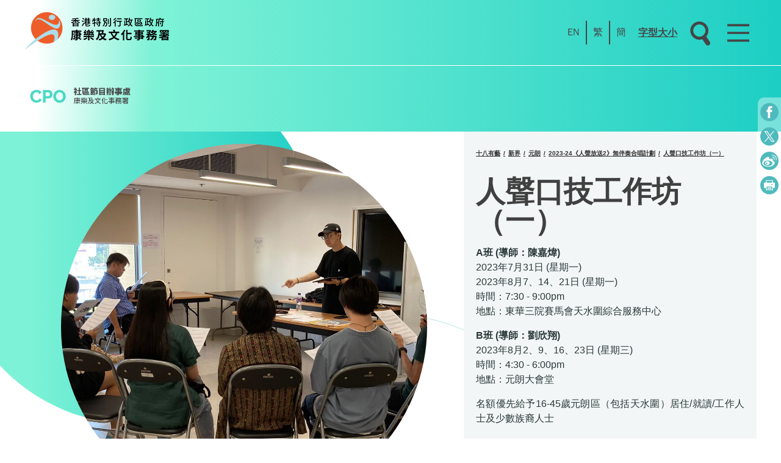

--- FILE ---
content_type: text/html; charset=UTF-8
request_url: https://www.cpo.gov.hk/zh-hk/activity/tc-yl-2324-yat-po-singers-beatbox-workshops-i/
body_size: 15409
content:

<!doctype html>
<html lang="zh-HK">
<head>
	<meta charset="UTF-8">
	<meta name="viewport" content="width=device-width, initial-scale=1">
	<link rel="profile" href="https://gmpg.org/xfn/11">

	<title>人聲口技工作坊（一） - 《人聲放送2》無伴奏合唱計劃 - 社區節目辦事處</title>
<meta name='robots' content='max-image-preview:large' />
<link rel="alternate" href="https://www.cpo.gov.hk/activity/en-yl-2324-yat-po-singers-beatbox-workshops-i/" hreflang="en" />
<link rel="alternate" href="https://www.cpo.gov.hk/zh-cn/activity/sc-yl-2324-yat-po-singers-beatbox-workshops-i/" hreflang="zh-CN" />
<link rel="alternate" href="https://www.cpo.gov.hk/zh-hk/activity/tc-yl-2324-yat-po-singers-beatbox-workshops-i/" hreflang="zh-HK" />
<link rel='dns-prefetch' href='//www.googletagmanager.com' />
<link rel='dns-prefetch' href='//unpkg.com' />
<link rel="alternate" type="application/rss+xml" title="訂閱《社區節目辦事處》&raquo; 資訊提供" href="https://www.cpo.gov.hk/zh-hk/feed/" />
<link rel="alternate" title="oEmbed (JSON)" type="application/json+oembed" href="https://www.cpo.gov.hk/wp-json/oembed/1.0/embed?url=https%3A%2F%2Fwww.cpo.gov.hk%2Fzh-hk%2Factivity%2Ftc-yl-2324-yat-po-singers-beatbox-workshops-i%2F" />
<link rel="alternate" title="oEmbed (XML)" type="text/xml+oembed" href="https://www.cpo.gov.hk/wp-json/oembed/1.0/embed?url=https%3A%2F%2Fwww.cpo.gov.hk%2Fzh-hk%2Factivity%2Ftc-yl-2324-yat-po-singers-beatbox-workshops-i%2F&#038;format=xml" />
<style id='wp-img-auto-sizes-contain-inline-css'>
img:is([sizes=auto i],[sizes^="auto," i]){contain-intrinsic-size:3000px 1500px}
/*# sourceURL=wp-img-auto-sizes-contain-inline-css */
</style>
<link rel='stylesheet' id='formidable-css' href='/wp-content/plugins/formidable/css/formidableforms.css?ver=114850' media='all' />
<style id='wp-block-library-inline-css'>
:root{--wp-block-synced-color:#7a00df;--wp-block-synced-color--rgb:122,0,223;--wp-bound-block-color:var(--wp-block-synced-color);--wp-editor-canvas-background:#ddd;--wp-admin-theme-color:#007cba;--wp-admin-theme-color--rgb:0,124,186;--wp-admin-theme-color-darker-10:#006ba1;--wp-admin-theme-color-darker-10--rgb:0,107,160.5;--wp-admin-theme-color-darker-20:#005a87;--wp-admin-theme-color-darker-20--rgb:0,90,135;--wp-admin-border-width-focus:2px}@media (min-resolution:192dpi){:root{--wp-admin-border-width-focus:1.5px}}.wp-element-button{cursor:pointer}:root .has-very-light-gray-background-color{background-color:#eee}:root .has-very-dark-gray-background-color{background-color:#313131}:root .has-very-light-gray-color{color:#eee}:root .has-very-dark-gray-color{color:#313131}:root .has-vivid-green-cyan-to-vivid-cyan-blue-gradient-background{background:linear-gradient(135deg,#00d084,#0693e3)}:root .has-purple-crush-gradient-background{background:linear-gradient(135deg,#34e2e4,#4721fb 50%,#ab1dfe)}:root .has-hazy-dawn-gradient-background{background:linear-gradient(135deg,#faaca8,#dad0ec)}:root .has-subdued-olive-gradient-background{background:linear-gradient(135deg,#fafae1,#67a671)}:root .has-atomic-cream-gradient-background{background:linear-gradient(135deg,#fdd79a,#004a59)}:root .has-nightshade-gradient-background{background:linear-gradient(135deg,#330968,#31cdcf)}:root .has-midnight-gradient-background{background:linear-gradient(135deg,#020381,#2874fc)}:root{--wp--preset--font-size--normal:16px;--wp--preset--font-size--huge:42px}.has-regular-font-size{font-size:1em}.has-larger-font-size{font-size:2.625em}.has-normal-font-size{font-size:var(--wp--preset--font-size--normal)}.has-huge-font-size{font-size:var(--wp--preset--font-size--huge)}.has-text-align-center{text-align:center}.has-text-align-left{text-align:left}.has-text-align-right{text-align:right}.has-fit-text{white-space:nowrap!important}#end-resizable-editor-section{display:none}.aligncenter{clear:both}.items-justified-left{justify-content:flex-start}.items-justified-center{justify-content:center}.items-justified-right{justify-content:flex-end}.items-justified-space-between{justify-content:space-between}.screen-reader-text{border:0;clip-path:inset(50%);height:1px;margin:-1px;overflow:hidden;padding:0;position:absolute;width:1px;word-wrap:normal!important}.screen-reader-text:focus{background-color:#ddd;clip-path:none;color:#444;display:block;font-size:1em;height:auto;left:5px;line-height:normal;padding:15px 23px 14px;text-decoration:none;top:5px;width:auto;z-index:100000}html :where(.has-border-color){border-style:solid}html :where([style*=border-top-color]){border-top-style:solid}html :where([style*=border-right-color]){border-right-style:solid}html :where([style*=border-bottom-color]){border-bottom-style:solid}html :where([style*=border-left-color]){border-left-style:solid}html :where([style*=border-width]){border-style:solid}html :where([style*=border-top-width]){border-top-style:solid}html :where([style*=border-right-width]){border-right-style:solid}html :where([style*=border-bottom-width]){border-bottom-style:solid}html :where([style*=border-left-width]){border-left-style:solid}html :where(img[class*=wp-image-]){height:auto;max-width:100%}:where(figure){margin:0 0 1em}html :where(.is-position-sticky){--wp-admin--admin-bar--position-offset:var(--wp-admin--admin-bar--height,0px)}@media screen and (max-width:600px){html :where(.is-position-sticky){--wp-admin--admin-bar--position-offset:0px}}

/*# sourceURL=wp-block-library-inline-css */
</style><style id='wp-block-paragraph-inline-css'>
.is-small-text{font-size:.875em}.is-regular-text{font-size:1em}.is-large-text{font-size:2.25em}.is-larger-text{font-size:3em}.has-drop-cap:not(:focus):first-letter{float:left;font-size:8.4em;font-style:normal;font-weight:100;line-height:.68;margin:.05em .1em 0 0;text-transform:uppercase}body.rtl .has-drop-cap:not(:focus):first-letter{float:none;margin-left:.1em}p.has-drop-cap.has-background{overflow:hidden}:root :where(p.has-background){padding:1.25em 2.375em}:where(p.has-text-color:not(.has-link-color)) a{color:inherit}p.has-text-align-left[style*="writing-mode:vertical-lr"],p.has-text-align-right[style*="writing-mode:vertical-rl"]{rotate:180deg}
/*# sourceURL=https://www.cpo.gov.hk/wp-includes/blocks/paragraph/style.min.css */
</style>
<style id='global-styles-inline-css'>
:root{--wp--preset--aspect-ratio--square: 1;--wp--preset--aspect-ratio--4-3: 4/3;--wp--preset--aspect-ratio--3-4: 3/4;--wp--preset--aspect-ratio--3-2: 3/2;--wp--preset--aspect-ratio--2-3: 2/3;--wp--preset--aspect-ratio--16-9: 16/9;--wp--preset--aspect-ratio--9-16: 9/16;--wp--preset--color--black: #000000;--wp--preset--color--cyan-bluish-gray: #abb8c3;--wp--preset--color--white: #ffffff;--wp--preset--color--pale-pink: #f78da7;--wp--preset--color--vivid-red: #cf2e2e;--wp--preset--color--luminous-vivid-orange: #ff6900;--wp--preset--color--luminous-vivid-amber: #fcb900;--wp--preset--color--light-green-cyan: #7bdcb5;--wp--preset--color--vivid-green-cyan: #00d084;--wp--preset--color--pale-cyan-blue: #8ed1fc;--wp--preset--color--vivid-cyan-blue: #0693e3;--wp--preset--color--vivid-purple: #9b51e0;--wp--preset--gradient--vivid-cyan-blue-to-vivid-purple: linear-gradient(135deg,rgb(6,147,227) 0%,rgb(155,81,224) 100%);--wp--preset--gradient--light-green-cyan-to-vivid-green-cyan: linear-gradient(135deg,rgb(122,220,180) 0%,rgb(0,208,130) 100%);--wp--preset--gradient--luminous-vivid-amber-to-luminous-vivid-orange: linear-gradient(135deg,rgb(252,185,0) 0%,rgb(255,105,0) 100%);--wp--preset--gradient--luminous-vivid-orange-to-vivid-red: linear-gradient(135deg,rgb(255,105,0) 0%,rgb(207,46,46) 100%);--wp--preset--gradient--very-light-gray-to-cyan-bluish-gray: linear-gradient(135deg,rgb(238,238,238) 0%,rgb(169,184,195) 100%);--wp--preset--gradient--cool-to-warm-spectrum: linear-gradient(135deg,rgb(74,234,220) 0%,rgb(151,120,209) 20%,rgb(207,42,186) 40%,rgb(238,44,130) 60%,rgb(251,105,98) 80%,rgb(254,248,76) 100%);--wp--preset--gradient--blush-light-purple: linear-gradient(135deg,rgb(255,206,236) 0%,rgb(152,150,240) 100%);--wp--preset--gradient--blush-bordeaux: linear-gradient(135deg,rgb(254,205,165) 0%,rgb(254,45,45) 50%,rgb(107,0,62) 100%);--wp--preset--gradient--luminous-dusk: linear-gradient(135deg,rgb(255,203,112) 0%,rgb(199,81,192) 50%,rgb(65,88,208) 100%);--wp--preset--gradient--pale-ocean: linear-gradient(135deg,rgb(255,245,203) 0%,rgb(182,227,212) 50%,rgb(51,167,181) 100%);--wp--preset--gradient--electric-grass: linear-gradient(135deg,rgb(202,248,128) 0%,rgb(113,206,126) 100%);--wp--preset--gradient--midnight: linear-gradient(135deg,rgb(2,3,129) 0%,rgb(40,116,252) 100%);--wp--preset--font-size--small: 13px;--wp--preset--font-size--medium: 20px;--wp--preset--font-size--large: 36px;--wp--preset--font-size--x-large: 42px;--wp--preset--spacing--20: 0.44rem;--wp--preset--spacing--30: 0.67rem;--wp--preset--spacing--40: 1rem;--wp--preset--spacing--50: 1.5rem;--wp--preset--spacing--60: 2.25rem;--wp--preset--spacing--70: 3.38rem;--wp--preset--spacing--80: 5.06rem;--wp--preset--shadow--natural: 6px 6px 9px rgba(0, 0, 0, 0.2);--wp--preset--shadow--deep: 12px 12px 50px rgba(0, 0, 0, 0.4);--wp--preset--shadow--sharp: 6px 6px 0px rgba(0, 0, 0, 0.2);--wp--preset--shadow--outlined: 6px 6px 0px -3px rgb(255, 255, 255), 6px 6px rgb(0, 0, 0);--wp--preset--shadow--crisp: 6px 6px 0px rgb(0, 0, 0);}:where(.is-layout-flex){gap: 0.5em;}:where(.is-layout-grid){gap: 0.5em;}body .is-layout-flex{display: flex;}.is-layout-flex{flex-wrap: wrap;align-items: center;}.is-layout-flex > :is(*, div){margin: 0;}body .is-layout-grid{display: grid;}.is-layout-grid > :is(*, div){margin: 0;}:where(.wp-block-columns.is-layout-flex){gap: 2em;}:where(.wp-block-columns.is-layout-grid){gap: 2em;}:where(.wp-block-post-template.is-layout-flex){gap: 1.25em;}:where(.wp-block-post-template.is-layout-grid){gap: 1.25em;}.has-black-color{color: var(--wp--preset--color--black) !important;}.has-cyan-bluish-gray-color{color: var(--wp--preset--color--cyan-bluish-gray) !important;}.has-white-color{color: var(--wp--preset--color--white) !important;}.has-pale-pink-color{color: var(--wp--preset--color--pale-pink) !important;}.has-vivid-red-color{color: var(--wp--preset--color--vivid-red) !important;}.has-luminous-vivid-orange-color{color: var(--wp--preset--color--luminous-vivid-orange) !important;}.has-luminous-vivid-amber-color{color: var(--wp--preset--color--luminous-vivid-amber) !important;}.has-light-green-cyan-color{color: var(--wp--preset--color--light-green-cyan) !important;}.has-vivid-green-cyan-color{color: var(--wp--preset--color--vivid-green-cyan) !important;}.has-pale-cyan-blue-color{color: var(--wp--preset--color--pale-cyan-blue) !important;}.has-vivid-cyan-blue-color{color: var(--wp--preset--color--vivid-cyan-blue) !important;}.has-vivid-purple-color{color: var(--wp--preset--color--vivid-purple) !important;}.has-black-background-color{background-color: var(--wp--preset--color--black) !important;}.has-cyan-bluish-gray-background-color{background-color: var(--wp--preset--color--cyan-bluish-gray) !important;}.has-white-background-color{background-color: var(--wp--preset--color--white) !important;}.has-pale-pink-background-color{background-color: var(--wp--preset--color--pale-pink) !important;}.has-vivid-red-background-color{background-color: var(--wp--preset--color--vivid-red) !important;}.has-luminous-vivid-orange-background-color{background-color: var(--wp--preset--color--luminous-vivid-orange) !important;}.has-luminous-vivid-amber-background-color{background-color: var(--wp--preset--color--luminous-vivid-amber) !important;}.has-light-green-cyan-background-color{background-color: var(--wp--preset--color--light-green-cyan) !important;}.has-vivid-green-cyan-background-color{background-color: var(--wp--preset--color--vivid-green-cyan) !important;}.has-pale-cyan-blue-background-color{background-color: var(--wp--preset--color--pale-cyan-blue) !important;}.has-vivid-cyan-blue-background-color{background-color: var(--wp--preset--color--vivid-cyan-blue) !important;}.has-vivid-purple-background-color{background-color: var(--wp--preset--color--vivid-purple) !important;}.has-black-border-color{border-color: var(--wp--preset--color--black) !important;}.has-cyan-bluish-gray-border-color{border-color: var(--wp--preset--color--cyan-bluish-gray) !important;}.has-white-border-color{border-color: var(--wp--preset--color--white) !important;}.has-pale-pink-border-color{border-color: var(--wp--preset--color--pale-pink) !important;}.has-vivid-red-border-color{border-color: var(--wp--preset--color--vivid-red) !important;}.has-luminous-vivid-orange-border-color{border-color: var(--wp--preset--color--luminous-vivid-orange) !important;}.has-luminous-vivid-amber-border-color{border-color: var(--wp--preset--color--luminous-vivid-amber) !important;}.has-light-green-cyan-border-color{border-color: var(--wp--preset--color--light-green-cyan) !important;}.has-vivid-green-cyan-border-color{border-color: var(--wp--preset--color--vivid-green-cyan) !important;}.has-pale-cyan-blue-border-color{border-color: var(--wp--preset--color--pale-cyan-blue) !important;}.has-vivid-cyan-blue-border-color{border-color: var(--wp--preset--color--vivid-cyan-blue) !important;}.has-vivid-purple-border-color{border-color: var(--wp--preset--color--vivid-purple) !important;}.has-vivid-cyan-blue-to-vivid-purple-gradient-background{background: var(--wp--preset--gradient--vivid-cyan-blue-to-vivid-purple) !important;}.has-light-green-cyan-to-vivid-green-cyan-gradient-background{background: var(--wp--preset--gradient--light-green-cyan-to-vivid-green-cyan) !important;}.has-luminous-vivid-amber-to-luminous-vivid-orange-gradient-background{background: var(--wp--preset--gradient--luminous-vivid-amber-to-luminous-vivid-orange) !important;}.has-luminous-vivid-orange-to-vivid-red-gradient-background{background: var(--wp--preset--gradient--luminous-vivid-orange-to-vivid-red) !important;}.has-very-light-gray-to-cyan-bluish-gray-gradient-background{background: var(--wp--preset--gradient--very-light-gray-to-cyan-bluish-gray) !important;}.has-cool-to-warm-spectrum-gradient-background{background: var(--wp--preset--gradient--cool-to-warm-spectrum) !important;}.has-blush-light-purple-gradient-background{background: var(--wp--preset--gradient--blush-light-purple) !important;}.has-blush-bordeaux-gradient-background{background: var(--wp--preset--gradient--blush-bordeaux) !important;}.has-luminous-dusk-gradient-background{background: var(--wp--preset--gradient--luminous-dusk) !important;}.has-pale-ocean-gradient-background{background: var(--wp--preset--gradient--pale-ocean) !important;}.has-electric-grass-gradient-background{background: var(--wp--preset--gradient--electric-grass) !important;}.has-midnight-gradient-background{background: var(--wp--preset--gradient--midnight) !important;}.has-small-font-size{font-size: var(--wp--preset--font-size--small) !important;}.has-medium-font-size{font-size: var(--wp--preset--font-size--medium) !important;}.has-large-font-size{font-size: var(--wp--preset--font-size--large) !important;}.has-x-large-font-size{font-size: var(--wp--preset--font-size--x-large) !important;}
/*# sourceURL=global-styles-inline-css */
</style>

<style id='classic-theme-styles-inline-css'>
/*! This file is auto-generated */
.wp-block-button__link{color:#fff;background-color:#32373c;border-radius:9999px;box-shadow:none;text-decoration:none;padding:calc(.667em + 2px) calc(1.333em + 2px);font-size:1.125em}.wp-block-file__button{background:#32373c;color:#fff;text-decoration:none}
/*# sourceURL=/wp-includes/css/classic-themes.min.css */
</style>
<link rel='stylesheet' id='cpo-style-css' href='/wp-content/themes/cpo/style.css?ver=1.0.0' media='all' />
<link rel='stylesheet' id='swipercssbundle-css' href='https://unpkg.com/swiper@10.2.0/swiper-bundle.min.css?ver=6.4.11' media='all' />
<script src="/wp-includes/js/jquery/jquery.min.js?ver=3.7.1" id="jquery-core-js"></script>
<script src="/wp-includes/js/jquery/jquery-migrate.min.js?ver=3.4.1" id="jquery-migrate-js"></script>

<!-- Google tag (gtag.js) snippet added by Site Kit -->
<!-- Google Analytics snippet added by Site Kit -->
<script src="https://www.googletagmanager.com/gtag/js?id=GT-MRQMXBN" id="google_gtagjs-js" async></script>
<script id="google_gtagjs-js-after">
window.dataLayer = window.dataLayer || [];function gtag(){dataLayer.push(arguments);}
gtag("set","linker",{"domains":["www.cpo.gov.hk"]});
gtag("js", new Date());
gtag("set", "developer_id.dZTNiMT", true);
gtag("config", "GT-MRQMXBN");
 window._googlesitekit = window._googlesitekit || {}; window._googlesitekit.throttledEvents = []; window._googlesitekit.gtagEvent = (name, data) => { var key = JSON.stringify( { name, data } ); if ( !! window._googlesitekit.throttledEvents[ key ] ) { return; } window._googlesitekit.throttledEvents[ key ] = true; setTimeout( () => { delete window._googlesitekit.throttledEvents[ key ]; }, 5 ); gtag( "event", name, { ...data, event_source: "site-kit" } ); }; 
//# sourceURL=google_gtagjs-js-after
</script>
<link rel="https://api.w.org/" href="https://www.cpo.gov.hk/wp-json/" /><link rel="alternate" title="JSON" type="application/json" href="https://www.cpo.gov.hk/wp-json/wp/v2/activity/11702" /><link rel="EditURI" type="application/rsd+xml" title="RSD" href="https://www.cpo.gov.hk/xmlrpc.php?rsd" />
<meta name="generator" content="WordPress 6.9" />
<link rel="canonical" href="https://www.cpo.gov.hk/zh-hk/activity/tc-yl-2324-yat-po-singers-beatbox-workshops-i/" />
<link rel='shortlink' href='https://www.cpo.gov.hk/?p=11702' />
<meta name="generator" content="Site Kit by Google 1.160.1" /><script>document.documentElement.className += " js";</script>
		<style type="text/css">
					.site-title,
			.site-description {
				position: absolute;
				clip: rect(1px, 1px, 1px, 1px);
				}
					</style>
		<style type="text/css">.blue-message {
background: none repeat scroll 0 0 #3399ff;
    color: #ffffff;
    text-shadow: none;
    font-size: 16px;
    line-height: 24px;
    padding: 10px;
} 
.green-message {
background: none repeat scroll 0 0 #8cc14c;
    color: #ffffff;
    text-shadow: none;
    font-size: 16px;
    line-height: 24px;
    padding: 10px;
} 
.orange-message {
background: none repeat scroll 0 0 #faa732;
    color: #ffffff;
    text-shadow: none;
    font-size: 16px;
    line-height: 24px;
    padding: 10px;
} 
.red-message {
background: none repeat scroll 0 0 #da4d31;
    color: #ffffff;
    text-shadow: none;
    font-size: 16px;
    line-height: 24px;
    padding: 10px;
} 
.grey-message {
background: none repeat scroll 0 0 #53555c;
    color: #ffffff;
    text-shadow: none;
    font-size: 16px;
    line-height: 24px;
    padding: 10px;
} 
.left-block {
background: none repeat scroll 0 0px, radial-gradient(ellipse at center center, #ffffff 0%, #f2f2f2 100%) repeat scroll 0 0 rgba(0, 0, 0, 0);
    color: #8b8e97;
    padding: 10px;
    margin: 10px;
    float: left;
} 
.right-block {
background: none repeat scroll 0 0px, radial-gradient(ellipse at center center, #ffffff 0%, #f2f2f2 100%) repeat scroll 0 0 rgba(0, 0, 0, 0);
    color: #8b8e97;
    padding: 10px;
    margin: 10px;
    float: right;
} 
.blockquotes {
background: none;
    border-left: 5px solid #f1f1f1;
    color: #8B8E97;
    font-size: 16px;
    font-style: italic;
    line-height: 22px;
    padding-left: 15px;
    padding: 10px;
    width: 60%;
    float: left;
} 
</style><link rel="icon" href="https://www.cpo.gov.hk/wp-content/uploads/2021/07/cropped-logo_zh-hk-1-e1635921247739-32x32.png" sizes="32x32" />
<link rel="icon" href="https://www.cpo.gov.hk/wp-content/uploads/2021/07/cropped-logo_zh-hk-1-e1635921247739-192x192.png" sizes="192x192" />
<link rel="apple-touch-icon" href="https://www.cpo.gov.hk/wp-content/uploads/2021/07/cropped-logo_zh-hk-1-e1635921247739-180x180.png" />
<meta name="msapplication-TileImage" content="https://www.cpo.gov.hk/wp-content/uploads/2021/07/cropped-logo_zh-hk-1-e1635921247739-270x270.png" />
		<style id="wp-custom-css">
			/**
html, body, div, img {
    -webkit-filter: grayscale(100%);
    -moz-filter: grayscale(100%);
    -ms-filter: grayscale(100%);
    -o-filter: grayscale(100%);
    filter: grayscale(100%);
}**/
body.home{
/* 	filter: grayscale(1); */
}
table.has-fixed-layout ,
.has-fixed-layout tr{
	border-collapse: collapse;
}
.has-fixed-layout td{
	border-collapse: collapse;
	border: 1px solid #000;
	padding: 12px
}

a.swiper-slide{
	cursor: pointer;
}

p > a {
	    word-break: break-all;
}

#mainMenu{
	overflow: auto !important;
}
#mainMenu.opened {
    transform: translateY(calc(100% + 156px))  !important;
}

@media print {
  .rrvy_view_revision, #pp_revisions_top_bar {
    display: none !important;
  }
}		</style>
		</head>

<body class="wp-singular activity-template-default single single-activity postid-11702 wp-custom-logo wp-theme-cpo" >
<div id="page" class="site">
	<a class="skip-link screen-reader-text" href="#primary">Skip to content</a>

	
	<header id="masthead" class="site-header">
		<div class="headerTopContainer">
		
			<div class="innerGrid">
				<div class="headerRow">
					<div class="site-branding">
					<a href="https://www.lcsd.gov.hk/" target="_blank" class="custom-logo-link" rel="home" aria-current="page">
				
					 
							<img width="534" height="63" src="/wp-content/uploads/logo/logo_zh-hk-1.png" class="custom-logo" alt="lcsd" />
												</a>
						
					</div><!-- .site-branding -->
					<div id="actions">	
    <ul class="languageSwitcherContainer">
        	<li class="lang-item lang-item-3 lang-item-en lang-item-first"><a  lang="en-US" hreflang="en-US" href="https://www.cpo.gov.hk/activity/en-yl-2324-yat-po-singers-beatbox-workshops-i/">EN</a></li>
	<li class="lang-item lang-item-6 lang-item-zh-cn"><a  lang="zh-CN" hreflang="zh-CN" href="https://www.cpo.gov.hk/zh-cn/activity/sc-yl-2324-yat-po-singers-beatbox-workshops-i/">簡</a></li>
	<li class="lang-item lang-item-10 lang-item-zh-hk current-lang"><a  lang="zh-HK" hreflang="zh-HK" href="https://www.cpo.gov.hk/zh-hk/activity/tc-yl-2324-yat-po-singers-beatbox-workshops-i/">繁</a></li>
    </ul>
    <div class="menu-header-hk-container"><ul id="header-menu" class="menu"><li id="menu-item-277" class="menu-item menu-item-type-post_type menu-item-object-page menu-item-277"><a href="https://www.cpo.gov.hk/zh-hk/%e5%ad%97%e5%9e%8b%e5%a4%a7%e5%b0%8f/">字型大小</a></li>
</ul></div>    
    <button id="searchMenuIcon" class="menuIcon icon" onclick="toggleMenu(event)">
        <svg width="100%" height="100%" viewBox="0 0 30 30" fill="none" xmlns="http://www.w3.org/2000/svg">
            <path d="M19.1541 8.89711C19.1541 8.89711 19.1623 8.97606 19.2413 8.96779C20.379 10.6845 20.6648 12.6501 20.3813 14.5157C20.1106 15.7413 19.603 16.9918 18.7466 17.9596C18.7548 18.0386 18.8338 18.0303 18.8421 18.1092L21.6739 22.2825C21.9604 22.7315 22.0101 23.2052 21.9807 23.6872C21.8725 24.1775 21.598 24.6053 21.1574 24.9708C20.7085 25.2573 20.1641 25.3941 19.6738 25.2858C19.1835 25.1776 18.7556 24.9031 18.4774 24.5332L15.6455 20.3599C15.6373 20.2809 15.5583 20.2892 15.55 20.2102C14.3199 20.6584 12.9694 20.7201 11.7437 20.4494C9.86982 20.0869 8.15837 18.9891 7.02893 17.3514C5.79572 15.485 5.43101 13.5277 5.79343 11.6539C6.15586 9.78 7.25369 8.06855 8.89143 6.93911C10.6081 5.8014 12.5654 5.43668 14.4393 5.79911C16.3132 6.16154 18.0163 7.18041 19.1541 8.89711ZM18.0171 14.045C18.2796 12.7403 18.06 11.4064 17.2253 10.2965C16.4613 9.0994 15.2732 8.42566 14.0476 8.15497C12.7429 7.89255 11.409 8.11213 10.2991 8.9468C9.102 9.71079 8.42826 10.8989 8.15757 12.1246C7.89515 13.4292 8.11473 14.7632 8.9494 15.873C9.71339 17.0701 10.9015 17.7439 12.1272 18.0146C13.4318 18.277 14.7657 18.0574 15.8756 17.2227C17.0727 16.4587 17.7465 15.2706 18.0171 14.045Z" fill="#454545"/>
        </svg>
    </button>
    <button id="menuToggle" class="menuIcon icon" onclick="toggleMenu(event)" aria-label="Main Menu">
        <svg width="100%" height="100%" viewBox="0 0 100 100">
            <path class="line line1" d="M 20,29.000046 H 80.000231 C 80.000231,29.000046 94.498839,28.817352 94.532987,66.711331 94.543142,77.980673 90.966081,81.670246 85.259173,81.668997 79.552261,81.667751 75.000211,74.999942 75.000211,74.999942 L 25.000021,25.000058" />
            <path class="line line2" d="M 20,50 H 80" />
            <path class="line line3" d="M 20,70.999954 H 80.000231 C 80.000231,70.999954 94.498839,71.182648 94.532987,33.288669 94.543142,22.019327 90.966081,18.329754 85.259173,18.331003 79.552261,18.332249 75.000211,25.000058 75.000211,25.000058 L 25.000021,74.999942" />
        </svg>
    </button>

</div>


<style>
#actions{
    display:flex;
    flex-flow: row nowrap;
    justify-content: flex-end;
    align-items:center;
}
.languageSwitcherContainer{
    list-style: none;
    display: flex;
    flex-flow: row nowrap;
    justify-content: flex-start;
    align-items: center;
    margin:0;
}
.languageSwitcherContainer .lang-item {
    padding: 10px 10px;
}
.languageSwitcherContainer li+li {
    border-left: 2px solid var(--header-text-color);
}
.lang-item a{
    color: var(--header-text-color);
    text-decoration: none;
}

#header-menu {
    margin: 0;
    display: block;
    padding: 0;
    list-style:none;
    margin: 0 10px;
}

#header-menu a{
    color: var(--header-text-color);
}
@media (max-width: 1024px) {
    .languageSwitcherContainer, #searchMenuIcon, #header-menu{
        display: none;
    }
}
</style>					
				</div>
				
			</div>
			<div class="innerGrid" style="border-top: 1px solid #fff;">
				<div class="headerRow" style="padding-block:8px;">
					
					 
							<a href="/zh-hk/" style="font-size:1rem;">
							<img width="534" height="63" src="/wp-content/uploads/2024/01/logo_hk-1.png" class="custom-logo" alt="cpo" />
							</a>
												</a>
				</div>
			</div>
		</div>
		<div id="mainMenu" >
			<div class="innerGrid column">
				
<div class="searchCointainer">
    <form id="form1" role="search" method="get" class="search-form" action=" /zh-hk">
    <div class="searchInputContainer">
        <input onclick="event.stopPropagation()" name="s" title="Search for:" type="search" />
        <button id="searchIcon" class="menuIcon icon" type="submit" value="Submit" form="form1"  >
            <svg width="100%" height="100%" viewBox="0 0 30 30" fill="none" xmlns="http://www.w3.org/2000/svg">
                <path d="M19.1541 8.89711C19.1541 8.89711 19.1623 8.97606 19.2413 8.96779C20.379 10.6845 20.6648 12.6501 20.3813 14.5157C20.1106 15.7413 19.603 16.9918 18.7466 17.9596C18.7548 18.0386 18.8338 18.0303 18.8421 18.1092L21.6739 22.2825C21.9604 22.7315 22.0101 23.2052 21.9807 23.6872C21.8725 24.1775 21.598 24.6053 21.1574 24.9708C20.7085 25.2573 20.1641 25.3941 19.6738 25.2858C19.1835 25.1776 18.7556 24.9031 18.4774 24.5332L15.6455 20.3599C15.6373 20.2809 15.5583 20.2892 15.55 20.2102C14.3199 20.6584 12.9694 20.7201 11.7437 20.4494C9.86982 20.0869 8.15837 18.9891 7.02893 17.3514C5.79572 15.485 5.43101 13.5277 5.79343 11.6539C6.15586 9.78 7.25369 8.06855 8.89143 6.93911C10.6081 5.8014 12.5654 5.43668 14.4393 5.79911C16.3132 6.16154 18.0163 7.18041 19.1541 8.89711ZM18.0171 14.045C18.2796 12.7403 18.06 11.4064 17.2253 10.2965C16.4613 9.0994 15.2732 8.42566 14.0476 8.15497C12.7429 7.89255 11.409 8.11213 10.2991 8.9468C9.102 9.71079 8.42826 10.8989 8.15757 12.1246C7.89515 13.4292 8.11473 14.7632 8.9494 15.873C9.71339 17.0701 10.9015 17.7439 12.1272 18.0146C13.4318 18.277 14.7657 18.0574 15.8756 17.2227C17.0727 16.4587 17.7465 15.2706 18.0171 14.045Z" fill="#3BD2C0"/>
            </svg>
        </button>
    </div>
</form>
</div>

<style>
.searchCointainer{
    width:100%;
    margin-bottom: 20px;
}
.searchInputContainer  {
    width: 100%;
    padding: 0px 20px;
    border-radius: 25px;
    background: white;
    display:flex;
    flex-flow: row nowrap;
    justify-content: flex-start;
    align-items: center;
}
.searchInputContainer input{
    width: 100%;
    border:none;
    flex-grow:1;
}
.searchInputContainer .icon{
    width: 40px;
    height: 40px;
}
</style>


				<div id="menuContainer">
<div class="menu-main-hk-container"><div class=' menu-item menu-item-type-post_type menu-item-object-page menu-item-has-children menu_item_level_0'><div class="menuLabelContainer"><a href="https://www.cpo.gov.hk/zh-hk/18dart-community-arts-scheme/"><span class="link_item">十八有藝 — 社區演藝計劃</span></a><button class="menuIcon"  onclick="toggleSubMenu(event)" onmouseover="toggleSubMenu(event)" ><svg width="23" height="24" viewBox="0 0 23 24" fill="none" xmlns="http://www.w3.org/2000/svg"><g clip-path="url(#clip0)"><path d="M6.35844 0.646671C6.15988 0.454864 5.84342 0.460393 5.65161 0.658949C5.46454 0.852677 5.46454 1.15977 5.65161 1.35345L16.2947 11.9976L5.65063 22.6407C5.45207 22.8325 5.44659 23.1489 5.63835 23.3475C5.83016 23.5461 6.14657 23.5515 6.34518 23.3598C6.34935 23.3558 6.35342 23.3517 6.35745 23.3475L17.3545 12.3505C17.5496 12.1553 17.5496 11.8389 17.3545 11.6437L6.35844 0.646671Z" fill="white"/><path d="M6.00468 23.4944C5.72861 23.4949 5.50442 23.2715 5.50391 22.9954C5.50367 22.8623 5.55653 22.7346 5.65077 22.6406L16.2949 11.9975L5.65077 1.3544C5.45531 1.15894 5.45531 0.842059 5.65077 0.646597C5.84624 0.451134 6.16312 0.451134 6.35858 0.646597L17.3556 11.6436C17.5507 11.8388 17.5507 12.1552 17.3556 12.3504L6.35858 23.3474C6.26486 23.4415 6.13748 23.4944 6.00468 23.4944Z" fill="#454545"/></g><defs><clipPath id="clip0"><rect width="23" height="23" fill="#454545" transform="translate(0 0.5)"/></clipPath></defs></svg></button></div><div class='menuContainer level_0'><div class=' menu-item menu-item-type-custom menu-item-object-custom menu-item-has-children menu_item_level_1'><span class="link_item no_link">港島</span><div class='menuContainer level_1'><div class=' menu-item menu-item-type-taxonomy menu-item-object-category menu_item_level_2'><a href="https://www.cpo.gov.hk/zh-hk/category/%e5%8d%81%e5%85%ab%e6%9c%89%e8%97%9d/%e6%b8%af%e5%b3%b6/%e4%b8%ad%e8%a5%bf%e5%8d%80/"><span class="link_item">中西區</span></a></div><div class=' menu-item menu-item-type-taxonomy menu-item-object-category menu_item_level_2'><a href="https://www.cpo.gov.hk/zh-hk/category/%e5%8d%81%e5%85%ab%e6%9c%89%e8%97%9d/%e6%b8%af%e5%b3%b6/%e5%8d%97%e5%8d%80/"><span class="link_item">南區</span></a></div><div class=' menu-item menu-item-type-taxonomy menu-item-object-category menu_item_level_2'><a href="https://www.cpo.gov.hk/zh-hk/category/%e5%8d%81%e5%85%ab%e6%9c%89%e8%97%9d/%e6%b8%af%e5%b3%b6/%e7%81%a3%e4%bb%94/"><span class="link_item">灣仔</span></a></div><div class=' menu-item menu-item-type-taxonomy menu-item-object-category menu_item_level_2'><a href="https://www.cpo.gov.hk/zh-hk/category/%e5%8d%81%e5%85%ab%e6%9c%89%e8%97%9d/%e6%b8%af%e5%b3%b6/%e6%9d%b1%e5%8d%80/"><span class="link_item">東區</span></a></div></div></div><div class=' menu-item menu-item-type-custom menu-item-object-custom menu-item-has-children menu_item_level_1'><span class="link_item no_link">九龍</span><div class='menuContainer level_1'><div class=' menu-item menu-item-type-taxonomy menu-item-object-category menu_item_level_2'><a href="https://www.cpo.gov.hk/zh-hk/category/%e5%8d%81%e5%85%ab%e6%9c%89%e8%97%9d/%e4%b9%9d%e9%be%8d/%e9%bb%83%e5%a4%a7%e4%bb%99/"><span class="link_item">黃大仙</span></a></div><div class=' menu-item menu-item-type-taxonomy menu-item-object-category menu_item_level_2'><a href="https://www.cpo.gov.hk/zh-hk/category/%e5%8d%81%e5%85%ab%e6%9c%89%e8%97%9d/%e4%b9%9d%e9%be%8d/%e6%b2%b9%e5%b0%96%e6%97%ba/"><span class="link_item">油尖旺</span></a></div><div class=' menu-item menu-item-type-taxonomy menu-item-object-category menu_item_level_2'><a href="https://www.cpo.gov.hk/zh-hk/category/%e5%8d%81%e5%85%ab%e6%9c%89%e8%97%9d/%e4%b9%9d%e9%be%8d/%e8%a7%80%e5%a1%98/"><span class="link_item">觀塘</span></a></div><div class=' menu-item menu-item-type-taxonomy menu-item-object-category menu_item_level_2'><a href="https://www.cpo.gov.hk/zh-hk/category/%e5%8d%81%e5%85%ab%e6%9c%89%e8%97%9d/%e4%b9%9d%e9%be%8d/%e6%b7%b1%e6%b0%b4%e5%9f%97/"><span class="link_item">深水埗</span></a></div><div class=' menu-item menu-item-type-taxonomy menu-item-object-category menu_item_level_2'><a href="https://www.cpo.gov.hk/zh-hk/category/%e5%8d%81%e5%85%ab%e6%9c%89%e8%97%9d/%e4%b9%9d%e9%be%8d/%e4%b9%9d%e9%be%8d%e5%9f%8e/"><span class="link_item">九龍城</span></a></div></div></div><div class=' menu-item menu-item-type-custom menu-item-object-custom menu-item-has-children menu_item_level_1'><span class="link_item no_link">新界</span><div class='menuContainer level_1'><div class=' menu-item menu-item-type-taxonomy menu-item-object-category menu_item_level_2'><a href="https://www.cpo.gov.hk/zh-hk/category/%e5%8d%81%e5%85%ab%e6%9c%89%e8%97%9d/%e6%96%b0%e7%95%8c/%e9%9b%a2%e5%b3%b6/"><span class="link_item">離島</span></a></div><div class=' menu-item menu-item-type-taxonomy menu-item-object-category menu_item_level_2'><a href="https://www.cpo.gov.hk/zh-hk/category/%e5%8d%81%e5%85%ab%e6%9c%89%e8%97%9d/%e6%96%b0%e7%95%8c/%e8%91%b5%e9%9d%92/"><span class="link_item">葵青</span></a></div><div class=' menu-item menu-item-type-taxonomy menu-item-object-category menu_item_level_2'><a href="https://www.cpo.gov.hk/zh-hk/category/%e5%8d%81%e5%85%ab%e6%9c%89%e8%97%9d/%e6%96%b0%e7%95%8c/%e5%8c%97%e5%8d%80/"><span class="link_item">北區</span></a></div><div class=' menu-item menu-item-type-taxonomy menu-item-object-category menu_item_level_2'><a href="https://www.cpo.gov.hk/zh-hk/category/%e5%8d%81%e5%85%ab%e6%9c%89%e8%97%9d/%e6%96%b0%e7%95%8c/%e8%a5%bf%e8%b2%a2/"><span class="link_item">西貢</span></a></div><div class=' menu-item menu-item-type-taxonomy menu-item-object-category menu_item_level_2'><a href="https://www.cpo.gov.hk/zh-hk/category/%e5%8d%81%e5%85%ab%e6%9c%89%e8%97%9d/%e6%96%b0%e7%95%8c/%e6%b2%99%e7%94%b0/"><span class="link_item">沙田</span></a></div><div class=' menu-item menu-item-type-taxonomy menu-item-object-category menu_item_level_2'><a href="https://www.cpo.gov.hk/zh-hk/category/%e5%8d%81%e5%85%ab%e6%9c%89%e8%97%9d/%e6%96%b0%e7%95%8c/%e5%a4%a7%e5%9f%94/"><span class="link_item">大埔</span></a></div><div class=' menu-item menu-item-type-taxonomy menu-item-object-category menu_item_level_2'><a href="https://www.cpo.gov.hk/zh-hk/category/%e5%8d%81%e5%85%ab%e6%9c%89%e8%97%9d/%e6%96%b0%e7%95%8c/%e8%8d%83%e7%81%a3/"><span class="link_item">荃灣</span></a></div><div class=' menu-item menu-item-type-taxonomy menu-item-object-category menu_item_level_2'><a href="https://www.cpo.gov.hk/zh-hk/category/%e5%8d%81%e5%85%ab%e6%9c%89%e8%97%9d/%e6%96%b0%e7%95%8c/%e5%b1%af%e9%96%80/"><span class="link_item">屯門</span></a></div><div class=' menu-item menu-item-type-taxonomy menu-item-object-category current-activity-ancestor current-menu-parent current-activity-parent menu_item_level_2'><a href="https://www.cpo.gov.hk/zh-hk/category/%e5%8d%81%e5%85%ab%e6%9c%89%e8%97%9d/%e6%96%b0%e7%95%8c/%e5%85%83%e6%9c%97/"><span class="link_item">元朗</span></a></div></div></div></div></div><div class=' menu-item menu-item-type-taxonomy menu-item-object-category menu-item-has-children menu_item_level_0'><div class="menuLabelContainer"><a href="https://www.cpo.gov.hk/zh-hk/category/territory-wide-events-and-carnivals/"><span class="link_item">全港節慶活動及嘉年華會</span></a><button class="menuIcon"  onclick="toggleSubMenu(event)" onmouseover="toggleSubMenu(event)" ><svg width="23" height="24" viewBox="0 0 23 24" fill="none" xmlns="http://www.w3.org/2000/svg"><g clip-path="url(#clip0)"><path d="M6.35844 0.646671C6.15988 0.454864 5.84342 0.460393 5.65161 0.658949C5.46454 0.852677 5.46454 1.15977 5.65161 1.35345L16.2947 11.9976L5.65063 22.6407C5.45207 22.8325 5.44659 23.1489 5.63835 23.3475C5.83016 23.5461 6.14657 23.5515 6.34518 23.3598C6.34935 23.3558 6.35342 23.3517 6.35745 23.3475L17.3545 12.3505C17.5496 12.1553 17.5496 11.8389 17.3545 11.6437L6.35844 0.646671Z" fill="white"/><path d="M6.00468 23.4944C5.72861 23.4949 5.50442 23.2715 5.50391 22.9954C5.50367 22.8623 5.55653 22.7346 5.65077 22.6406L16.2949 11.9975L5.65077 1.3544C5.45531 1.15894 5.45531 0.842059 5.65077 0.646597C5.84624 0.451134 6.16312 0.451134 6.35858 0.646597L17.3556 11.6436C17.5507 11.8388 17.5507 12.1552 17.3556 12.3504L6.35858 23.3474C6.26486 23.4415 6.13748 23.4944 6.00468 23.4944Z" fill="#454545"/></g><defs><clipPath id="clip0"><rect width="23" height="23" fill="#454545" transform="translate(0 0.5)"/></clipPath></defs></svg></button></div><div class='menuContainer level_0'><div class=' menu-item menu-item-type-taxonomy menu-item-object-category menu_item_level_1'><a href="https://www.cpo.gov.hk/zh-hk/category/territory-wide-events-and-carnivals/chinese-new-year-lantern-carnivals/"><span class="link_item">春節綵燈展</span></a></div><div class=' menu-item menu-item-type-taxonomy menu-item-object-category menu_item_level_1'><a href="https://www.cpo.gov.hk/zh-hk/category/territory-wide-events-and-carnivals/mid-autumn-lantern-carnivals/"><span class="link_item">中秋綵燈會</span></a></div><div class=' menu-item menu-item-type-taxonomy menu-item-object-category menu_item_level_1'><a href="https://www.cpo.gov.hk/zh-hk/category/territory-wide-events-and-carnivals/asian-ethnic-cultural-performances/"><span class="link_item">亞裔藝采+</span></a></div></div></div><div class=' menu-item menu-item-type-post_type menu-item-object-page menu_item_level_0'><a href="https://www.cpo.gov.hk/zh-hk/contact-us/"><span class="link_item">聯絡我們</span></a></div><div class=' menu-item menu-item-type-post_type menu-item-object-page menu_item_level_0'><a href="https://www.cpo.gov.hk/zh-hk/about-us/"><span class="link_item">有關社區節目辦事處</span></a></div></div>    <div class="mobileOnly">
    <ul class="languageSwitcherContainer mobile">
        	<li class="lang-item lang-item-3 lang-item-en lang-item-first"><a  lang="en-US" hreflang="en-US" href="https://www.cpo.gov.hk/activity/en-yl-2324-yat-po-singers-beatbox-workshops-i/">EN</a></li>
	<li class="lang-item lang-item-6 lang-item-zh-cn"><a  lang="zh-CN" hreflang="zh-CN" href="https://www.cpo.gov.hk/zh-cn/activity/sc-yl-2324-yat-po-singers-beatbox-workshops-i/">簡</a></li>
	<li class="lang-item lang-item-10 lang-item-zh-hk current-lang"><a  lang="zh-HK" hreflang="zh-HK" href="https://www.cpo.gov.hk/zh-hk/activity/tc-yl-2324-yat-po-singers-beatbox-workshops-i/">繁</a></li>
        <div class="menu-header-hk-container"><ul id="mobile-menu" class="menu"><li class="menu-item menu-item-type-post_type menu-item-object-page menu-item-277"><a href="https://www.cpo.gov.hk/zh-hk/%e5%ad%97%e5%9e%8b%e5%a4%a7%e5%b0%8f/">字型大小</a></li>
</ul></div>    </ul>
    </div>
</div>

<script>
    function toggleSubMenu(event) {
        event.stopPropagation()
        // check if any sub menu has selected
        var selectedMenuItem = document.querySelectorAll('.menuContainer.selected');
        if(selectedMenuItem.length > 0){
            selectedMenuItem.forEach( function(el){
                el.classList.remove('selected')
            })
        }
        var currentMenuItem = event.target.closest('.menu-item');
        var currentMenuItemChildren = currentMenuItem.querySelector('.menuContainer');
        currentMenuItemChildren.classList.add('selected');
    }
</script>

<style>
#menuContainer{
    width: 100%;
    position: relative;
    flex-grow: 1;
}
#menuContainer .menu-item{
    width: 50%;
    padding: 5px 0;
    display: flex;
    flex-flow: row nowrap;
    justify-content: flex-start;
    align-items: center;
}
.mobileOnly{
    display: none;
}

@media (max-width : 1024px){
    .mobileOnly{
        display:block
    }
    .languageSwitcherContainer.mobile {
        display: flex;
        padding-left: 0px;
        justify-content: center;
        border-top: 1px solid rgba(255, 255, 255, 0.3);
        padding-top: 10px;
    }
    .languageSwitcherContainer .menu a{
        color: #454545;
    }
 
}

#menuContainer .menu-item > a , #menuContainer  .menu-item > span {
    flex-grow:1;
}

.link_item{
    font-style: normal;
    font-weight: 600;
    font-size: 20px;
    line-height: 23px;
    color: var(--header-text-color);
    margin: 12px 0;
    display: inline-block;
}
#menuContainer .menu-item+.menu-item{
    border-top: 1px solid rgba(255, 255, 255, 0.3);
}
#menuContainer .level_0{
    position: absolute;
    left: 50%;
    height: 100%;
    width: 50%;
    top: 0;
    overflow: auto;
    padding: 5px 5px 5px 20px;
}
#menuContainer .level_0 .link_item {
    font-style: normal;
    font-weight: 600;
    font-size: 18px;
    line-height: 21px;
}

#menuContainer .menuContainer .menu-item{
    display: block;
}

#menuContainer .menuContainer.level_0{
    opacity: 0;
    transition: opacity 0.2s ease-in-out;
}
#menuContainer .menuContainer.selected{
    opacity: 1;
    z-index: 2;
}

#menuContainer .menu_item_level_1 .no_link{
    font-style: normal;
    font-weight: bold;
    font-size: 14px;
    line-height: 16px;
    color: #454545;
    margin:0;
}
#menuContainer .menuContainer .menu-item {
    width: 100%
    
}
.menuLabelContainer{
    display:flex;
    flex-flow: row nowrap;
    justify-content: space-between;
    align-items: center;
    width: 100%;
}
@media (max-width: 1024px) {
    
    #menuContainer .menu-item {
        width:100%;
        flex-flow: column;
        justify-content: flex-start;
        align-items: flex-start;
    }

    #menuContainer .level_0{
        position: relative;
        top: 0;
        left: 0;
        overflow: auto;
        padding: 5px 5px 5px 20px;
        width: 100%;
        display:none;
    }
    #menuContainer .level_0.selected{
        display:block;
    }
}
</style>
			</div>
		</div>
		

<div id="shareContaioner">
    <a class="shareIcon fb" id="shareFb" href="" target="_blank">
        <img src="/wp-content/uploads/2021/06/fb.svg" />
    </a>
    <a class="shareIcon tw" id="shareTw" href="" target="_blank">
        
        <img src="/wp-content/uploads/2021/06/tw.svg" />
    </a>
    <!--<div class="shareIcon tw">
        <img src="/wp-content/uploads/2021/06/tw.svg" />
    </div>-->
    <a class="shareIcon yt" id="shareWeibo" href="" target="_blank">
        
        <img src="/wp-content/uploads/2021/11/weibo.svg" />
    </a>
   <!-- <div class="shareIcon ig">
        <img src="/wp-content/uploads/2021/06/ig.svg" />
    </div> -->
    <div class="shareIcon print" onClick="window.print();">
        <img src="/wp-content/uploads/2021/06/print.svg" />
    </div>
</div>
<script>

const url = window.location.href;

const siteTitle = document.title;

(function(){
    const sharefb = document.getElementById('shareFb');
    const shareWeibo = document.getElementById('shareWeibo');
    const shareTw =  document.getElementById('shareTw');
    
    sharefb.href= `https://www.facebook.com/sharer/sharer.php?u=${url}`
    shareTw.href = `http://twitter.com/share?text=${siteTitle}&url=${url}`
    shareWeibo.href = `https://service.weibo.com/share/share.php?url=${url}`
})();


</script>
<style>
    #shareContaioner {
        position: fixed;
        min-height: 100px;
        padding: 4px;
        border-top-left-radius: 10px;
        border-bottom-left-radius: 10px;
        background: rgba(255,255,255,0.4);
        display: flex;
        flex-flow : column nowrap;
        justify-content: flex-start;
        align-items: flex-end;
        right: 0;
        top: 160px;
    }

    #shareContaioner .shareIcon {
        margin: 5px 0;
        width: 30px;
        height: 30px;
        background-color: #4FBABD;
        border-radius: 50%;
        transform: scale(1);
        transition: transform 0.2s ease-in-out, background-color 0.2s ease-in-out;
    }
    #shareContaioner .shareIcon.fb:hover{
        background-color: #0D8BFF;
    }
    #shareContaioner .shareIcon.tw:hover{
        background-color: #2DC0FF;
    }
    #shareContaioner .shareIcon.yt:hover{
        background-color: #FF0000;
    }
    #shareContaioner .shareIcon.ig:hover{
        background-color: #FE23F5;
    }
    #shareContaioner .shareIcon.print:hover{
        background-color: #413F3F;
    }

    #shareContaioner .shareIcon:hover{
        transform: scale(1.1)
    }

    #shareContaioner .shareIcon img {
        width: 100%;
    }
    /* @media ( max-width : 1024px) {
        #shareContaioner {
            display:none;
        }
    } */
</style>

<script>

    // TODO : add share function
</script>
		
	</header><!-- #masthead -->

	<script>
			var menuToggle = document.getElementById('menuToggle');
			var mainMenu = document.getElementById('mainMenu');

			function closeMenuifOpen() {
				var isOpened = menuToggle.classList.contains('opened');
				if(isOpened){
					menuToggle.classList.toggle('opened');
					menuToggle.setAttribute('aria-expanded', isOpened)
					mainMenu.classList.toggle('opened');
					mainMenu.setAttribute('aria-expanded', isOpened)
				}
			}

			window.addEventListener('click', closeMenuifOpen);

			function toggleMenu(event) {
				event.stopPropagation();
				var isOpened = menuToggle.classList.contains('opened');
				menuToggle.classList.toggle('opened');
				menuToggle.setAttribute('aria-expanded', isOpened)
				mainMenu.classList.toggle('opened');
				mainMenu.setAttribute('aria-expanded', isOpened)
			}

		</script>
		<style>
				#masthead {
					background: var(--main-gradient);
					position: relative;
					z-index: 3;
				}
				@media (min-width: 1024px) {
			    	#masthead > .headerTopContainer > .innerGrid {
				    background: linear-gradient(94.29deg, rgba(255,255,255,1) 5%, rgba(255,255,255,0) 20%) !important;
				    }
				}
				#masthead > .headerTopContainer > .innerGrid {
				    background: linear-gradient(94.29deg, rgba(255,255,255,1) 12%, rgba(255,255,255,0) 40%);
				    position: relative;
				}
				#masthead > .headerTopContainer > .innerGrid:before {
                    content: '';
                    display: block;
                    position: absolute;
                    width: 100vw;
                    left: -100vw;
                    height: 100%;
                    background: #fff;
                    top: 0px;
                    z-index: 0;
                }

				.headerTopContainer{
					/*background: var(--main-gradient);*/
					z-index: 3;
				}

				.headerRow {
					display: flex;
					flex-flow: row nowrap;
					justify-content: space-between;
					align-items: center;
					padding: 20px 0;
					z-index: 1;
				}
				#mainMenu{
					position: absolute;
					left: 0;
					bottom: 103%;
					width: 100%;
					min-height: 200px;
					max-height: 400px;
					padding:60px 0;
					overflow: hidden;
					z-index: -1;
					background: var(--main-gradient);
					transform:translateY(0);
					transition: transform 0.2s ease-in-out
				}
				#mainMenu.opened {
					transform:translateY(calc(100% + 109px));
				}
				#mainMenu .innerGrid{
					display: flex;
					flex-flow: column;
					justify-content: stretch;
					align-items: flex-start;
					height: 100%;
				}
				

				.icon{
					width: 60px;
					height: 60px;
				}
				@media ( max-width: 1024px) {
					#mainMenu {
						overflow: auto;
						min-height: calc( 100vh - 70px);
					}
					#mainMenu.opened{
						transform: translateY(calc(100% + 70px));
					}
				}
				

				@media (max-width: 640px) {
					.icon{
						width: 40px;
						height: 40px;
					}
				}

				/*
					 menu icon animation
				*/

				.menuIcon {
					background-color: transparent;
					border: none;
					cursor: pointer;
					display: flex;
					padding: 0;
				}
				.line {
					fill: none;
					stroke: var(--header-text-color);
					stroke-width: 6;
					transition: stroke-dasharray 600ms cubic-bezier(0.4, 0, 0.2, 1),
						stroke-dashoffset 600ms cubic-bezier(0.4, 0, 0.2, 1);
				}
				.line1 {
					stroke-dasharray: 60 207;
					stroke-width: 6;
				}
				.line2 {
					stroke-dasharray: 60 60;
					stroke-width: 6;
				}
				.line3 {
					stroke-dasharray: 60 207;
					stroke-width: 6;
				}
				.opened .line1 {
					stroke-dasharray: 90 207;
					stroke-dashoffset: -134;
					stroke-width: 6;
				}
				.opened .line2 {
					stroke-dasharray: 1 60;
					stroke-dashoffset: -30;
					stroke-width: 6;
				}
				.opened .line3 {
					stroke-dasharray: 90 207;
					stroke-dashoffset: -134;
					stroke-width: 6;
				}
		</style>

	<main id="activity-11702" class="site-main innerGrid">
		<div class="leftSection">
			<div class="circle left_offset"></div>
			<div class="circle right_offset"></div>
			<div class="circle right_offset_far"></div>
			<div id="gallery-container"></div>
			<div id="slice-activity-11702" class="slides swiper-container">
				<div class="swiper-wrapper">
												<a  class="swiper-slide " style="background-image:url(https://www.cpo.gov.hk/wp-content/uploads/2023/06/WhatsApp-Image-2023-08-03-at-14.52.23.jpeg);background-color:#74efd1;"
						    onClick="showAlbum()" >
							</a>
													<a  class="swiper-slide " style="background-image:url(https://www.cpo.gov.hk/wp-content/uploads/2023/06/IMG_2271-scaled.jpeg);background-color:#74efd1;"
						    onClick="showAlbum()" >
							</a>
												
				</div>
			</div>
		</div>
		<div class="activityContent">
			
<article id="activity-post-11702" class="post-11702 activity type-activity status-publish has-post-thumbnail hentry category-68 category-186" >
	<div class="breadCrumbContainer">
	<a href="https://www.cpo.gov.hk/zh-hk/category/%e5%8d%81%e5%85%ab%e6%9c%89%e8%97%9d/">十八有藝</a><a href="https://www.cpo.gov.hk/zh-hk/category/%e5%8d%81%e5%85%ab%e6%9c%89%e8%97%9d/%e6%96%b0%e7%95%8c/">新界</a><a href="https://www.cpo.gov.hk/zh-hk/category/%e5%8d%81%e5%85%ab%e6%9c%89%e8%97%9d/%e6%96%b0%e7%95%8c/%e5%85%83%e6%9c%97/">元朗</a>	<a href="https://www.cpo.gov.hk/zh-hk/event/tc-yl-2324-yat-po-singers/">2023-24《人聲放送2》無伴奏合唱計劃</a>
		<a href="#">人聲口技工作坊（一）</a>
	</div>
	<header class="entry-header">
		<h1 class="entry-title">人聲口技工作坊（一）</h1>	</header><!-- .entry-header -->


	<div class="entry-content">
	
		
						<div class="readMoreContent show">
			
<p><strong>A班 (導師：陳嘉煒)</strong><br />2023年7月31日 (星期一)<br />2023年8月7、14、21日 (星期一)<br />時間：7:30 - 9:00pm<br />地點：東華三院賽馬會天水圍綜合服務中心</p>



<p><strong>B班 (導師：劉欣翔)</strong><br />2023年8月2、9、16、23日 (星期三)<br />時間：4:30 - 6:00pm<br />地點：元朗大會堂</p>



<p>名額優先給予16-45歲元朗區（包括天水圍）居住/就讀/工作人士及少數族裔人士</p>
		</div>

	</div><!-- .entry-content -->

</article><!-- #post-11702 -->
<style>
	.readMoreContent{
		display:none;
	}
	.readMoreContent.show{
		display:block;
	}
	.readMoreButton{
		display:block;
	}
	.readMoreButton.hidden{
		display: none;
	}
</style>
<script>

	function showReadMore(){
		document.querySelector('.readMoreButton').classList.add('hidden');
		document.querySelector('.readMoreContent').classList.add('show');
	}
</script>
		
		</div>

	</main><!-- #main -->
			
	


	<footer id="colophon" class="site-footer">
		<div class="footerTop">
			<img width="100%" src="/wp-content/uploads/2021/06/footer_bg.svg" />
			<div class="footer_menu_container">

			<div class="menu-footer-hk-container"><ul id="footer-menu" class="menu"><li id="menu-item-14065" class="menu-item menu-item-type-custom menu-item-object-custom menu-item-14065"><a href="https://www.lcsd.gov.hk/">康樂及文化事務署</a></li>
<li id="menu-item-524" class="menu-item menu-item-type-post_type menu-item-object-page menu-item-home menu-item-524"><a href="https://www.cpo.gov.hk/zh-hk/">主頁</a></li>
<li id="menu-item-522" class="menu-item menu-item-type-post_type menu-item-object-page menu-item-522"><a href="https://www.cpo.gov.hk/zh-hk/about-us/">關於社區節目辦事處</a></li>
<li id="menu-item-523" class="menu-item menu-item-type-post_type menu-item-object-page menu-item-523"><a href="https://www.cpo.gov.hk/zh-hk/contact-us/">聯絡我們</a></li>
<li id="menu-item-527" class="menu-item menu-item-type-custom menu-item-object-custom menu-item-527"><a href="/zh-hk/sitemap/">網站地圖</a></li>
<li id="menu-item-4028" class="menu-item menu-item-type-taxonomy menu-item-object-category menu-item-4028"><a href="https://www.cpo.gov.hk/zh-hk/category/archives/">檔案室</a></li>
<li id="menu-item-584" class="menu-item menu-item-type-post_type menu-item-object-page menu-item-584"><a href="https://www.cpo.gov.hk/zh-hk/%e9%87%8d%e8%a6%81%e5%91%8a%e7%a4%ba/">重要告示</a></li>
<li id="menu-item-583" class="menu-item menu-item-type-post_type menu-item-object-page menu-item-privacy-policy menu-item-583"><a rel="privacy-policy" href="https://www.cpo.gov.hk/zh-hk/%e5%80%8b%e4%ba%ba%e8%b3%87%e6%96%99%ef%b9%9d%e7%a7%81%e9%9a%b1%ef%b9%9e%e6%a2%9d%e4%be%8b/">私隱政策</a></li>
</ul></div>			</div>
		</div>
		<div class="footerTop2">
		</div>
		<div class="footerBottom innerGrid">
			<div class="footerBottomTop">
			<a class="footerMenuIcon" href="https://www.lcsd.gov.hk/" target="_blank">
					<img src="/wp-content/uploads/2023/12/lcsd.png" style="height:40px;margin-top:8px;"/>
				</a>
				<a class="footerMenuIcon" href="https://www.instagram.com/18d.art" target="_blank">
					<img src="/wp-content/uploads/2021/11/cpo_ig.png" style="height:40px"/>
				</a>
			    <a class="footerMenuIcon" href="https://www.facebook.com/18dART" target="_blank">
					<img src="/wp-content/uploads/2021/11/cpo_fb.png" style="height:40px"/>
				</a>
				
				<a class="footerMenuIcon" href="https://www.youtube.com/channel/UCpDuU45WAw5GqhGDa8jWjdQ" target="_blank">
					<img src="/wp-content/uploads/2022/03/youtube_icon.png" style="height:40px"/>
				</a>
				<a class="footerMenuIcon" href="https://www.lcsd.gov.hk/edutainment/tc/academy/index.html" target="_blank">
					<img src="/wp-content/uploads/2021/06/g1.png" />
			</a>
				<a class="footerMenuIcon" href="https://www.lcsd.gov.hk/edutainment/tc/index.html" target="_blank">
					<img src="/wp-content/uploads/2021/06/g2.png" />
			</a>
				<a class="footerMenuIcon" href="https://www.w3.org/WAI/WCAG2AA-Conformance" target="_blank">
					<img src="/wp-content/uploads/2021/06/g3.png" />
				</a>
				<div class="footerMenuIcon">
					<img src="/wp-content/uploads/2021/06/g4.png" />
				</div>
				<a class="footerMenuIcon" href="
					https://www.ogcio.gov.hk/tc/our_work/community/web_mobileapp_accessibility/nurturing_expertise/recognition_scheme/index.html" target="_blank">
					<img src="/wp-content/uploads/2021/06/g5.png" />
				</a>
				<a class="footerMenuIcon" href="https://www.gov.hk/" target="_blank">
					<img src="/wp-content/uploads/2021/06/g6.png" />
				</a>
			</div>
			<div class="footerBottomBottom">
				<div>
					<div id="text-7" class="widget widget_text">			<div class="textwidget"><p>© 2025 康樂及文化事務署 版權所有</p>
</div>
		</div>				</div>
				<div>
					<span id="text-4" class="widget widget_text" style="display:inline-block"><span class="widget-title">修訂日期 :</span>			<div class="textwidget"></div>
		</span>					22.1.2026				</div>
			</div>
		</div>
	</footer><!-- #colophon -->
</div><!-- #page -->

<script type="speculationrules">
{"prefetch":[{"source":"document","where":{"and":[{"href_matches":"/*"},{"not":{"href_matches":["/wp-*.php","/wp-admin/*","/wp-content/uploads/*","/wp-content/*","/wp-content/plugins/*","/wp-content/themes/cpo/*","/*\\?(.+)"]}},{"not":{"selector_matches":"a[rel~=\"nofollow\"]"}},{"not":{"selector_matches":".no-prefetch, .no-prefetch a"}}]},"eagerness":"conservative"}]}
</script>
<script src="/wp-content/themes/cpo/js/navigation.js?ver=1.0.0" id="cpo-navigation-js"></script>
<script src="/wp-content/themes/cpo/js/anime/lib/anime.min.js?ver=1.0.0" id="anime-js"></script>
<script src="/wp-includes/js/jquery/ui/core.min.js?ver=1.13.3" id="jquery-ui-core-js"></script>
<script id="popup-maker-site-js-extra">
var pum_vars = {"version":"1.20.5","pm_dir_url":"https://www.cpo.gov.hk/wp-content/plugins/popup-maker/","ajaxurl":"https://www.cpo.gov.hk/wp-admin/admin-ajax.php","restapi":"https://www.cpo.gov.hk/wp-json/pum/v1","rest_nonce":null,"default_theme":"2435","debug_mode":"1","disable_tracking":"","home_url":"/","message_position":"top","core_sub_forms_enabled":"1","popups":[],"cookie_domain":"","analytics_route":"analytics","analytics_api":"https://www.cpo.gov.hk/wp-json/pum/v1"};
var pum_debug_vars = {"debug_mode_enabled":"Popup Maker: Debug Mode Enabled","debug_started_at":"Debug started at:","debug_more_info":"For more information on how to use this information visit https://wppopupmaker.com/docs/?utm_medium=js-debug-info&utm_campaign=contextual-help&utm_source=browser-console&utm_content=more-info","global_info":"Global Information","localized_vars":"Localized variables","popups_initializing":"Popups Initializing","popups_initialized":"Popups Initialized","single_popup_label":"Popup: #","theme_id":"Theme ID: ","label_method_call":"Method Call:","label_method_args":"Method Arguments:","label_popup_settings":"Settings","label_triggers":"Triggers","label_cookies":"Cookies","label_delay":"Delay:","label_conditions":"Conditions","label_cookie":"Cookie:","label_settings":"Settings:","label_selector":"Selector:","label_mobile_disabled":"Mobile Disabled:","label_tablet_disabled":"Tablet Disabled:","label_event":"Event: %s","triggers":{"click_open":"Click Open","auto_open":"Time Delay / Auto Open","form_submission":"Form Submission"},"cookies":{"on_popup_close":"On Popup Close","on_popup_open":"On Popup Open","form_submission":"Form Submission","pum_sub_form_success":"Subscription Form: Successful","pum_sub_form_already_subscribed":"Subscription Form: Already Subscribed","manual":"Manual"}};
var pum_sub_vars = {"ajaxurl":"https://www.cpo.gov.hk/wp-admin/admin-ajax.php","message_position":"top"};
var pum_popups = [];
//# sourceURL=popup-maker-site-js-extra
</script>
<script src="/wp-content/plugins/popup-maker/assets/js/site.min.js?defer&amp;ver=1.20.5" id="popup-maker-site-js"></script>
<script src="/wp-content/plugins/google-site-kit/dist/assets/js/googlesitekit-events-provider-popup-maker-0ffaef2216781a6055db.js" id="googlesitekit-events-provider-popup-maker-js" defer></script>
<style>
	#colophon{
		z-index: -1;
	}
	.footerTop{
		width: 100%;
		position: relative;
		overflow: visible;
		display: flex;
		flex-flow: column;
		justify-content: flex-end;
		align-items: flex-end;

	}
	.footerTop2 {
		width: 100%;
		height: 40px;
		background: url(/wp-content/uploads/2021/06/footer_bg_bg.png) no-repeat;
		background-size: 100% 100%;
		margin-top: -1px;
	}
	@media( max-width: 640px) {
		.footerTop2 {
			height: 80px;
		}
	}
	
	.footer_menu_container{
		position: absolute;
		width:100%;
		top: 100%;
		left:0;
		display: flex;
		flex-flow: row nowrap;
		justify-content: center;
		align-items: center;
		z-index: 2;
		padding: 10px;
	}
	.footerBottom{
		background: #fff;
		position: relative;
    overflow: auto;
	}
	#footerTop :before {
	}
	#footer-menu{
		margin: 0;
		padding: 0;
		list-style: none;
	}
	.footerBottomBottom{
		display: flex;
		flex-flow: row wrap;
		justify-content: space-between;
		align-items: center;
		font-size: 10px;
	}
	@media ( max-width: 600px) {
		.footerBottomBottom > * {
			width: 100%;

			text-align: center;
		}
	}
	.footerBottomTop{
		display: flex;
		flex-flow: row wrap;
		justify-content: center;
		align-items: center;
		align-content: flex-start;
		margin: 40px 0;
	}
	.footerMenuIcon{
		padding: 0 10px;
	}
	#footer-menu li {
		display: inline-block;
		padding: 0 5px;
		
	}
	#footer-menu li+li {
		border-left: 1px solid var(--header-text-color);
	}
	@media (max-width: 640px) {
		#footer-menu li+li {
			border-left:none;
		}	
	}
	#footer-menu li a {
		color: var(--header-text-color)!important;
	}
</style>
</body>
</html>

<style>
		#activity-11702 {
			--circle-size: 600px;
		}
		.site-main{
			display: flex;
			flex-flow: row nowrap;
			justify-content: flex-start;
			align-items: flex-start;
		}
		.leftSection{
			width: 60%;
			padding: 20px;
			overflow: visible;
			position: relative;
		}
		.swiper-container{
			max-width: var(--circle-size);;
			margin: 0 auto;
		}
		.activityContent{
			width: 40%;
			padding: 20px;
			background: #F3F6F6;
			position: relative;
		}
		.activityContent:after{
			content: '';
			position: absolute;
			left: 0;
			bottom: 0;
			width: 100%;
			height: 300%;
			background: #F3F6F6;
			display: block;
			transform: translateY(100%);
			z-index: -1;
		}
		.swiper-slide{
			width: 100%;
			padding-top: 100%;
			overflow: hidden;
			border-radius: 50%;
			background-repeat: no-repeat;
			background-size: cover;
			background-position: center center;
		}
		
		.circle{
			width: var(--circle-size);
			height: var(--circle-size);
			border: 1px solid #4FBABD;
			border-radius: 50%;
			z-index: -1;
		}
		.left_offset{
			position: absolute;
			left: calc(var(--circle-size) / 5 * -1 );
			top: calc(var(--circle-size) / 5 * -1 );
			background: var(--main-gradient);
			border: none;
		}
		.right_offset{
			position: absolute;
			left: calc(var(--circle-size) / 2 );
			top: calc(var(--circle-size) / 2 );
			z-index: -1;
			opacity: 0.4;
		}
		.right_offset_far{
			position: absolute;
			left: calc(var(--circle-size) * 1 );
			top: calc(var(--circle-size) * 1 );
			z-index: -1;
			opacity: 0.4;
		}
		@media ( max-width: 768px) {
			.site-main{
				display: flex;
				flex-flow: column nowrap;
			}
			.leftSection, .activityContent{
				width:100%;
			}
		}
	</style>
	<script src="https://unpkg.com/swiper@10.2.0/swiper-bundle.min.js"></script>
	<link rel="stylesheet" href="https://cdn.jsdelivr.net/npm/glightbox/dist/css/glightbox.min.css" />
	<script src="https://cdn.jsdelivr.net/gh/mcstudios/glightbox/dist/js/glightbox.min.js"></script>
    
    <link rel="stylesheet" href="https://cdn.jsdelivr.net/npm/lightgallery@2.1.8/css/lightgallery.css" />
	<link rel="stylesheet" href="https://cdn.jsdelivr.net/npm/lightgallery@2.1.8/css/lg-thumbnail.css">
	<script src="https://cdn.jsdelivr.net/npm/lightgallery@2.1.8/lightgallery.umd.min.js"></script>
	<script src="https://cdn.jsdelivr.net/npm/lightgallery@2.1.8/plugins/thumbnail/lg-thumbnail.min.js"></script>
	<script src="https://cdn.jsdelivr.net/npm/lightgallery@2.1.8/plugins/zoom/lg-zoom.min.js"></script>
	<script>
		    const photos = [{"image":"https:\/\/www.cpo.gov.hk\/wp-content\/uploads\/2023\/06\/WhatsApp-Image-2023-08-03-at-14.52.23.jpeg","caption":null},{"image":"https:\/\/www.cpo.gov.hk\/wp-content\/uploads\/2023\/06\/IMG_2271-scaled.jpeg","caption":null}];
	
	    const lightbox = lightGallery(
	        document.getElementById('gallery-container'), {
				plugins: [lgZoom, lgThumbnail],
				mobileSettings: {
					controls: true,
					showCloseIcon: true,
					download: false,
					rotate: false
				},
				dynamic:true,
				dynamicEl: photos.map( p => ({
					src: p.image,
					thumb: p.image,
					subHtml: p.caption
				})
				)
			});
		jQuery().ready( function() {
			const length = jQuery('.swiper-slide').length;
			console.log(length);
			if(length > 1 ){
				const slideshow = new Swiper(
					'#slice-activity-11702',
					{
						loop: true,
						slidesPerView: 'auto',
						preventClicksPropagation:false,
						preventClicks:false,
						effect: 'fade',
						fadeEffect: {
							crossFade: true
						},
						autoplay: {
							delay: 4000
						},
						fadeEffect: {
							crossFade: false
						},
					}
				);
				console.log(slideshow)
			}
		})
		function showAlbum() {
			console.log("show")
			lightbox.openGallery();
		}
   
	</script>
	

--- FILE ---
content_type: text/css
request_url: https://www.cpo.gov.hk/wp-content/themes/cpo/style.css?ver=1.0.0
body_size: 6622
content:
/*!
Theme Name: CPO
Theme URI: http://underscores.me/
Author: Underscores.me
Author URI: http://underscores.me/
Description: Description
Version: 1.0.0
Tested up to: 5.4
Requires PHP: 5.6
License: GNU General Public License v2 or later
License URI: LICENSE
Text Domain: cpo
Tags: custom-background, custom-logo, custom-menu, featured-images, threaded-comments, translation-ready

This theme, like WordPress, is licensed under the GPL.
Use it to make something cool, have fun, and share what you've learned.

CPO is based on Underscores https://underscores.me/, (C) 2012-2020 Automattic, Inc.
Underscores is distributed under the terms of the GNU GPL v2 or later.

Normalizing styles have been helped along thanks to the fine work of
Nicolas Gallagher and Jonathan Neal https://necolas.github.io/normalize.css/
*/

/*--------------------------------------------------------------
>>> TABLE OF CONTENTS:
----------------------------------------------------------------
# Generic
	- Normalize
	- Box sizing
# Base
	- Typography
	- Elements
	- Links
	- Forms
## Layouts
# Components
	- Navigation
	- Posts and pages
	- Comments
	- Widgets
	- Media
	- Captions
	- Galleries
# plugins
	- Jetpack infinite scroll
# Utilities
	- Accessibility
	- Alignments

--------------------------------------------------------------*/

/*--------------------------------------------------------------
# Generic
--------------------------------------------------------------*/

/**
google fonts
*/
@import url("https://fonts.googleapis.com/css2?family=Raleway:ital,wght@0,100;0,200;0,300;0,400;0,500;0,600;0,700;0,800;0,900;1,100;1,200;1,300;1,400;1,500;1,600;1,700;1,800;1,900&display=swap");
/* cyrillic-ext */

/* cyrillic */

/* latin-ext */
@font-face {
  font-family: "Oxygen";
  font-style: normal;
  font-weight: 400;
  src: local("Oxygen"), local("Oxygen-Regular"),
    url(https://fonts.gstatic.com/s/oxygen/v5/LC4u_jU27qpsdszDEgeU_3-_kf6ByYO6CLYdB4HQE-Y.woff2)
      format("woff2");
  unicode-range: U+30-39;
}
/* 

variable

*/

html {
  --max-width: 1440px;
  --primary-color: #7df2d6;
  --main-gradient: linear-gradient(90deg, #7df2d6 21.11%, #1dcec4 100%);
  --app-padding: 40px;
  --header-text-color: #454545;
  --event-color-1: #3caea3;
  --event-color-2: #ae803c;
  --event-color-3: #3c7eae;
  --event-color-4: #60ae3c;
  --event-color-5: #a5a5a5;
  --app-base-font: 16px;
}

// 606060

main#primary {
  min-height: calc(100vh - 300px);
}

* {
  box-sizing: border-box;
  -webkit-print-color-adjust: exact;
}

/* Print

-------------------------------- */

@media print {
  .site-main {
    flex-flow: column nowrap !important;
  }
  .leftSection {
    width: 100% !important;
  }
  .activityContent {
    width: 100% !important;
  }
}

/* Normalize
--------------------------------------------- */

/*! normalize.css v8.0.1 | MIT License | github.com/necolas/normalize.css */

/* Document
	 ========================================================================== */

/**
 * 1. Correct the line height in all browsers.
 * 2. Prevent adjustments of font size after orientation changes in iOS.
 */
html {
  line-height: 1.15;
  -webkit-text-size-adjust: 100%;
}

/* Sections
	 ========================================================================== */

/**
 * Remove the margin in all browsers.
 */
body {
  margin: 0;
}

/**
 * Render the `main` element consistently in IE.
 */
main {
  display: block;
}
#page {
  overflow: hidden;
  /* padding-bottom: 120px; */
}

.innerGrid {
  max-width: var(--max-width);
  width: 100%;
  margin: 0 auto;
  overflow: visible;
}

.innerGrid.small {
  max-width: 980px;
}

@media (max-width: 1480px) {
  .innerGrid {
    padding: 0 var(--app-padding);
  }
  .innerGrid.noPadding {
    padding: 0px !important;
  }
}

@media (max-width: 640px) {
  .innerGrid {
    padding: 0 calc(var(--app-padding) / 2);
  }
  .innerGrid.noPadding {
    padding: 0px !important;
  }
}

/**
 * Correct the font size and margin on `h1` elements within `section` and
 * `article` contexts in Chrome, Firefox, and Safari.
 */
h1 {
  font-size: 32px;
  margin: 0.67em 0;
}

h2 {
  font-size: 24px;
  margin: 0;
}
h3 {
  font-size: 22px;
  margin: 0;
}

/* Grouping content
	 ========================================================================== */

/**
 * 1. Add the correct box sizing in Firefox.
 * 2. Show the overflow in Edge and IE.
 */
hr {
  box-sizing: content-box;
  height: 0;
  overflow: visible;
}

/**
 * 1. Correct the inheritance and scaling of font size in all browsers.
 * 2. Correct the odd `em` font sizing in all browsers.
 */
pre {
  font-family: monospace, monospace;
  font-size: 1em;
}

/* Text-level semantics
	 ========================================================================== */

/**
 * Remove the gray background on active links in IE 10.
 */
a {
  background-color: transparent;
}

a.cardContainer {
  text-decoration: none !important;
}

.cardContainer a {
  text-decoration: none !important;
}

/**
 * 1. Remove the bottom border in Chrome 57-
 * 2. Add the correct text decoration in Chrome, Edge, IE, Opera, and Safari.
 */
abbr[title] {
  border-bottom: none;
  text-decoration: underline;
  text-decoration: underline dotted;
}

/**
 * Add the correct font weight in Chrome, Edge, and Safari.
 */
b,
strong {
  font-weight: bolder;
}

/**
 * 1. Correct the inheritance and scaling of font size in all browsers.
 * 2. Correct the odd `em` font sizing in all browsers.
 */
code,
kbd,
samp {
  font-family: monospace, monospace;
  font-size: 1em;
}

/**
 * Add the correct font size in all browsers.
 */
small {
  font-size: 80%;
}

/**
 * Prevent `sub` and `sup` elements from affecting the line height in
 * all browsers.
 */
sub,
sup {
  font-size: 75%;
  line-height: 0;
  position: relative;
  vertical-align: baseline;
}

sub {
  bottom: -0.25em;
}

sup {
  top: -0.5em;
}

/* Embedded content
	 ========================================================================== */

/**
 * Remove the border on images inside links in IE 10.
 */
img {
  border-style: none;
}

/* Forms
	 ========================================================================== */

/**
 * 1. Change the font styles in all browsers.
 * 2. Remove the margin in Firefox and Safari.
 */
button,
input,
optgroup,
select,
textarea {
  font-family: inherit;
  font-size: 100%;
  line-height: 1.15;
  margin: 0;
}

/**
 * Show the overflow in IE.
 * 1. Show the overflow in Edge.
 */
button,
input {
  overflow: visible;
}

/**
 * Remove the inheritance of text transform in Edge, Firefox, and IE.
 * 1. Remove the inheritance of text transform in Firefox.
 */
button,
select {
  text-transform: none;
}

/**
 * Correct the inability to style clickable types in iOS and Safari.
 */
button,
[type="button"],
[type="reset"],
[type="submit"] {
  -webkit-appearance: button;
}

/**
 * Remove the inner border and padding in Firefox.
 */
button::-moz-focus-inner,
[type="button"]::-moz-focus-inner,
[type="reset"]::-moz-focus-inner,
[type="submit"]::-moz-focus-inner {
  border-style: none;
  padding: 0;
}

/**
 * Restore the focus styles unset by the previous rule.
 */
button:-moz-focusring,
[type="button"]:-moz-focusring,
[type="reset"]:-moz-focusring,
[type="submit"]:-moz-focusring {
  outline: 1px dotted ButtonText;
}

/**
 * Correct the padding in Firefox.
 */
fieldset {
  padding: 0.35em 0.75em 0.625em;
}

/**
 * 1. Correct the text wrapping in Edge and IE.
 * 2. Correct the color inheritance from `fieldset` elements in IE.
 * 3. Remove the padding so developers are not caught out when they zero out
 *		`fieldset` elements in all browsers.
 */
legend {
  box-sizing: border-box;
  color: inherit;
  display: table;
  max-width: 100%;
  padding: 0;
  white-space: normal;
}

/**
 * Add the correct vertical alignment in Chrome, Firefox, and Opera.
 */
progress {
  vertical-align: baseline;
}

/**
 * Remove the default vertical scrollbar in IE 10+.
 */
textarea {
  overflow: auto;
}

/**
 * 1. Add the correct box sizing in IE 10.
 * 2. Remove the padding in IE 10.
 */
[type="checkbox"],
[type="radio"] {
  box-sizing: border-box;
  padding: 0;
}

/**
 * Correct the cursor style of increment and decrement buttons in Chrome.
 */
[type="number"]::-webkit-inner-spin-button,
[type="number"]::-webkit-outer-spin-button {
  height: auto;
}

/**
 * 1. Correct the odd appearance in Chrome and Safari.
 * 2. Correct the outline style in Safari.
 */
[type="search"] {
  -webkit-appearance: textfield;
  outline-offset: -2px;
}

/**
 * Remove the inner padding in Chrome and Safari on macOS.
 */
[type="search"]::-webkit-search-decoration {
  -webkit-appearance: none;
}

/**
 * 1. Correct the inability to style clickable types in iOS and Safari.
 * 2. Change font properties to `inherit` in Safari.
 */
::-webkit-file-upload-button {
  -webkit-appearance: button;
  font: inherit;
}

/* Interactive
	 ========================================================================== */

/*
 * Add the correct display in Edge, IE 10+, and Firefox.
 */
details {
  display: block;
}

/*
 * Add the correct display in all browsers.
 */
summary {
  display: list-item;
}

/* Misc
	 ========================================================================== */

/**
 * Add the correct display in IE 10+.
 */
template {
  display: none;
}

/**
 * Add the correct display in IE 10.
 */
[hidden] {
  display: none;
}

/* Box sizing
--------------------------------------------- */

/* Inherit box-sizing to more easily change it's value on a component level.
@link http://css-tricks.com/inheriting-box-sizing-probably-slightly-better-best-practice/ */
*,
*::before,
*::after {
  box-sizing: inherit;
}

html {
  box-sizing: border-box;
}

/*--------------------------------------------------------------
# Base
--------------------------------------------------------------*/

/* Typography
--------------------------------------------- */

.lang-item{
  font-family: -apple-system, BlinkMacSystemFont, "Segoe UI", Roboto,
    Oxygen-Sans, Ubuntu, Cantarell, "Helvetica Neue", 'Hiragino Kaku Gothic Pro', 'WenQuanYi Zen Hei', '微軟正黑體', '蘋果儷中黑',  sans-serif;
}

body,
button,
input,
select,
optgroup,
textarea {
  color: #404040;
  font-family: -apple-system, BlinkMacSystemFont, "Segoe UI", Roboto,
    Oxygen-Sans, Ubuntu, Cantarell, "Helvetica Neue", sans-serif;
  font-size: var(--app-base-font);
  line-height: 1.2;
}

h1,
h2,
h3,
h4,
h5,
h6 {
  clear: both;
  font-family: "Raleway", sans-serif;
}

p {
  margin-top: 0.5em;
  margin-bottom: 1em;
  line-height: 1.5;
  font-size: var(--app-base-font);
  color: #2b3939;
  text-align: justify;
  text-justify: inter-word;
}

p a {
  text-decoration: underline;
}

dfn,
cite,
em,
i {
  font-style: italic;
}

blockquote {
  margin: 0 1.5em;
}

address {
  margin: 0 0 1.5em;
}

pre {
  background: #eee;
  font-family: "Courier 10 Pitch", courier, monospace;
  line-height: 1.6;
  margin-bottom: 1.6em;
  max-width: 100%;
  overflow: auto;
  padding: 1.6em;
}

code,
kbd,
tt,
var {
  font-family: monaco, consolas, "Andale Mono", "DejaVu Sans Mono", monospace;
}

abbr,
acronym {
  border-bottom: 1px dotted #666;
  cursor: help;
}

mark,
ins {
  background: #fff9c0;
  text-decoration: none;
}

big {
  font-size: 125%;
}

/* Elements
--------------------------------------------- */
body {
  background: #fff;
}

hr {
  background-color: #ccc;
  border: 0;
  height: 1px;
  margin-bottom: 1.5em;
}

ul,
ol {
  padding-inline-start: 15px;
}

ul {
  list-style: disc;
}

ol {
  list-style: decimal;
}

li > ul,
li > ol {
  margin-bottom: 0;
  margin-left: 1.5em;
}

dt {
  font-weight: 700;
}

dd {
  margin: 0 1.5em 1.5em;
}

/* Make sure embeds and iframes fit their containers. */
embed,
iframe,
object {
  max-width: 100%;
}

img {
  height: auto;
  max-width: 100%;
}

figure {
  margin: 1em 0;
}
/* .table_240 tr td:first-child {
  width: 240px;
}
.table_220 tr td:first-child {
  width: 220px;
}
.table_200 tr td:first-child {
  width: 200px;
}
.table_180 tr td:first-child {
  width: 180px;
}
.table_160 tr td:first-child {
  width: 160px;
}
.table_140 tr td:first-child {
  width: 140px;
}
.table_120 tr td:first-child {
  width: 120px;
}
.table_100 tr td:first-child {
  width: 100px;
}
.table_80 tr td:first-child {
  width: 80px;
}
.table_60 tr td:first-child {
  width: 60px;
}
.table_40 tr td:first-child {
  width: 40px;
} */

.table_border_bottom {
  border-collapse: collapse !important;
}
.table_border_bottom tr {
  border: 1px solid #ccc !important;
  border-left-color: transparent !important;
  border-right-color: transparent !important;
  border-bottom: 1px solid #ccc !important;
}
.table_border_bottom td {
  border: none !important;
}
table {
  margin: 0 0 1.5em;
  width: 100%;
  word-break: initial;
}
tr {
  vertical-align: top;
}
.border tr {
  border-bottom: 1px solid #ddd;
}
td {
  padding: 5px 0;
}

@media (max-width: 640px) {
  td {
    font-size: var(--app-base-font);
  }
}

/* Links
--------------------------------------------- */
a {
  color: #4fbabd;
  text-decoration: underline;
  font-weight: 700;
}

/* a:visited {
  color: #800080;
} */

a:hover,
a:focus,
a:active {
  color: #191970;
}

a:focus {
  outline: thin dotted;
}

a:hover,
a:active {
  outline: 0;
}

/* Forms
--------------------------------------------- */
button,
input[type="button"],
input[type="reset"],
input[type="submit"] {
  border: 1px solid;
  border-color: #ccc #ccc #bbb;
  border-radius: 3px;
  background: #e6e6e6;
  color: rgba(0, 0, 0, 0.8);
  line-height: 1;
  padding: 0.6em 1em 0.4em;
}

button:hover,
input[type="button"]:hover,
input[type="reset"]:hover,
input[type="submit"]:hover {
  border-color: #ccc #bbb #aaa;
}

button:active,
button:focus,
input[type="button"]:active,
input[type="button"]:focus,
input[type="reset"]:active,
input[type="reset"]:focus,
input[type="submit"]:active,
input[type="submit"]:focus {
  border-color: #aaa #bbb #bbb;
}

input[type="text"],
input[type="email"],
input[type="url"],
input[type="password"],
input[type="search"],
input[type="number"],
input[type="tel"],
input[type="range"],
input[type="date"],
input[type="month"],
input[type="week"],
input[type="time"],
input[type="datetime"],
input[type="datetime-local"],
input[type="color"],
textarea {
  color: #666;
  border: 1px solid #ccc;
  border-radius: 3px;
  padding: 3px;
}

input[type="text"]:focus,
input[type="email"]:focus,
input[type="url"]:focus,
input[type="password"]:focus,
input[type="search"]:focus,
input[type="number"]:focus,
input[type="tel"]:focus,
input[type="range"]:focus,
input[type="date"]:focus,
input[type="month"]:focus,
input[type="week"]:focus,
input[type="time"]:focus,
input[type="datetime"]:focus,
input[type="datetime-local"]:focus,
input[type="color"]:focus,
textarea:focus {
  color: #111;
}

select {
  border: 1px solid #ccc;
}

textarea {
  width: 100%;
}

/*--------------------------------------------------------------
# Layouts
--------------------------------------------------------------*/

/*--------------------------------------------------------------
# Components
--------------------------------------------------------------*/

/* Navigation
--------------------------------------------- */

/* header */

.main-navigation {
  display: block;
  /* width: 100%; */
}

.main-navigation ul {
  display: none;
  list-style: none;
  margin: 0;
  padding-left: 0;
}

.main-navigation ul ul {
  box-shadow: 0 3px 3px rgba(0, 0, 0, 0.2);
  float: left;
  position: absolute;
  top: 100%;
  left: -999em;
  z-index: 99999;
}

.main-navigation ul ul ul {
  left: -999em;
  top: 0;
}

.main-navigation ul ul li:hover > ul,
.main-navigation ul ul li.focus > ul {
  display: block;
  left: auto;
}

.main-navigation ul ul a {
  width: 200px;
}

.main-navigation ul li:hover > ul,
.main-navigation ul li.focus > ul {
  left: auto;
}

.main-navigation li {
  position: relative;
}

.main-navigation a {
  display: block;
  text-decoration: none;
}

/* Small menu. */
.menu-toggle,
.main-navigation.toggled ul {
  display: block;
}

@media screen and (min-width: 37.5em) {
  .menu-toggle {
    display: none;
  }

  .main-navigation ul {
    display: flex;
  }
}

.site-main .comment-navigation,
.site-main .posts-navigation,
.site-main .post-navigation {
  margin: 0 0 1.5em;
}

.comment-navigation .nav-links,
.posts-navigation .nav-links,
.post-navigation .nav-links {
  display: flex;
}

.comment-navigation .nav-previous,
.posts-navigation .nav-previous,
.post-navigation .nav-previous {
  flex: 1 0 50%;
}

.comment-navigation .nav-next,
.posts-navigation .nav-next,
.post-navigation .nav-next {
  text-align: end;
  flex: 1 0 50%;
}

/* Posts and pages
--------------------------------------------- */
.sticky {
  display: block;
}

.post,
.page {
  margin: 0 0 1.5em;
}

.updated:not(.published) {
  display: none;
}

.page-content,
.entry-content,
.entry-summary {
  margin: 0;
}

.page-links {
  clear: both;
  margin: 0 0 1.5em;
}

/* Comments
--------------------------------------------- */
.comment-content a {
  word-wrap: break-word;
}

.bypostauthor {
  display: block;
}

/* Widgets
--------------------------------------------- */
.widget {
  margin: 0 0 1.5em;
}

.widget select {
  max-width: 100%;
}

/* Media
--------------------------------------------- */
.page-content .wp-smiley,
.entry-content .wp-smiley,
.comment-content .wp-smiley {
  border: none;
  margin-bottom: 0;
  margin-top: 0;
  padding: 0;
}

/* Make sure logo link wraps around logo image. */
.custom-logo-link {
  display: inline-block;
}

/* Captions
--------------------------------------------- */
.wp-caption {
  margin-bottom: 1.5em;
  max-width: 100%;
}

.wp-caption img[class*="wp-image-"] {
  display: block;
  margin-left: auto;
  margin-right: auto;
}

.wp-caption .wp-caption-text {
  margin: 0.8075em 0;
}

.wp-caption-text {
  text-align: center;
}

/* Galleries
--------------------------------------------- */
.gallery {
  margin-bottom: 1.5em;
  display: grid;
  grid-gap: 1.5em;
}

.gallery-item {
  display: inline-block;
  text-align: center;
  width: 100%;
}

.gallery-columns-2 {
  grid-template-columns: repeat(2, 1fr);
}

.gallery-columns-3 {
  grid-template-columns: repeat(3, 1fr);
}

.gallery-columns-4 {
  grid-template-columns: repeat(4, 1fr);
}

.gallery-columns-5 {
  grid-template-columns: repeat(5, 1fr);
}

.gallery-columns-6 {
  grid-template-columns: repeat(6, 1fr);
}

.gallery-columns-7 {
  grid-template-columns: repeat(7, 1fr);
}

.gallery-columns-8 {
  grid-template-columns: repeat(8, 1fr);
}

.gallery-columns-9 {
  grid-template-columns: repeat(9, 1fr);
}

.gallery-caption {
  display: block;
}

/*--------------------------------------------------------------
# Plugins
--------------------------------------------------------------*/

/* Jetpack infinite scroll
--------------------------------------------- */

/* Hide the Posts Navigation and the Footer when Infinite Scroll is in use. */
.infinite-scroll .posts-navigation,
.infinite-scroll.neverending .site-footer {
  display: none;
}

/* Re-display the Theme Footer when Infinite Scroll has reached its end. */
.infinity-end.neverending .site-footer {
  display: block;
}

/*--------------------------------------------------------------
# Utilities
--------------------------------------------------------------*/

/* Accessibility
--------------------------------------------- */

/* Text meant only for screen readers. */
.screen-reader-text {
  border: 0;
  clip: rect(1px, 1px, 1px, 1px);
  clip-path: inset(50%);
  height: 1px;
  margin: -1px;
  overflow: hidden;
  padding: 0;
  position: absolute !important;
  width: 1px;
  word-wrap: normal !important;
}

.screen-reader-text:focus {
  background-color: #f1f1f1;
  border-radius: 3px;
  box-shadow: 0 0 2px 2px rgba(0, 0, 0, 0.6);
  clip: auto !important;
  clip-path: none;
  color: #21759b;
  display: block;
  font-size: 0.875rem;
  font-weight: 700;
  height: auto;
  left: 5px;
  line-height: normal;
  padding: 15px 23px var(--app-base-font);
  text-decoration: none;
  top: 5px;
  width: auto;
  z-index: 100000;
}

/* Do not show the outline on the skip link target. */
#primary[tabindex="-1"]:focus {
  outline: 0;
}

/* Alignments
--------------------------------------------- */
.alignleft {
  /*rtl:ignore*/
  float: left;

  /*rtl:ignore*/
  margin-right: 1.5em;
  margin-bottom: 1.5em;
}

.alignright {
  /*rtl:ignore*/
  float: right;

  /*rtl:ignore*/
  margin-left: 1.5em;
  margin-bottom: 1.5em;
}

.aligncenter {
  clear: both;
  display: block;
  margin-left: auto;
  margin-right: auto;
  margin-bottom: 1.5em;
}

/* block */

.wp-block-columns {
  max-width: var(--max-width);
  width: 100%;
  margin: 0 auto;
}

.wp-block-columns.alignfull {
  max-width: 100%;
}
.activity .appButton, .event .appButton {
  width: 100%;
}
.appButton {
  font-size: var(--app-base-font);
  border: none;
  line-height: 1;
  color: #000;
  background: var(--main-gradient);
  border-radius: 20px;
  padding: 8px 15px;
  min-width: 180px;
  margin-bottom: 20px;
  text-align: left;
  display: flex;
  flex-flow: row nowrap;
  justify-content: space-between;
  align-items: center;
  cursor: pointer;
}
.slides a .appButton {
  margin-bottom: 0 !important;
}

.appButton .buttonIcon {
  width: 20px;
  height: 20px;
}

.eventListContainer {
  display: flex;
  flex-flow: row wrap;
  justify-content: flex-start;
  align-items: center;
  align-content: flex-start;
}

.eventListContainer .typeItem {
  padding: 0 10px;
  display: flex;
  flex-flow: row;
  justify-content: flex-start;
  align-items: center;
  margin: 5px 0;
}
.eventListContainer .itemBullet {
  width: var(--app-base-font);
  height: var(--app-base-font);
  border-radius: 50%;
  margin-right: 5px;
}

.contentTitle {
  font-size: 32px;
  font-weight: 700;
}

.cardContainer {
  width: 280px;
  min-width: 220px;
  border-radius: 10px;
  box-shadow: 0 0 10px rgba(159, 159, 159, 0.2);
  overflow: hidden;
  margin-top: 10px;
  margin-right: 10px;
  display: block;
}
.cardContainer {
  color: var(--event-color-1) !important;
}
.cardContainer.performance {
  color: var(--event-color-1) !important;
}
.cardContainer.workshop {
  color: var(--event-color-2) !important;
}
.cardContainer.exhibition {
  color: var(--event-color-3) !important;
}
.cardContainer.talk {
  color: var(--event-color-4) !important;
}
.cardContainer.others {
  color: var(--event-color-5) !important;
}

.cardContainer .content {
  padding: 10px;
}
.cardContainer .cardTitle {
  font-size: 18px;
  margin-bottom: 10px;
  font-family: "Raleway", sans-serif;
  font-weight: 700;
}
.cardContainer .eventType {
  font-size: var(--app-base-font);
  margin-bottom: 10px;
}

.cardContainer .meta {
  font-size: var(--app-base-font);
  color: #4f4f4f;
  margin-bottom: 10px;
}

.entry-title {
  font-size: 48px;
  margin: 0.67em 0 0.35em 0px;
  line-height: 1;
}
@media (max-width: 640px) {
  .entry-title {
    font-size: 40px;
  }
}

.linkContainer p {
  font-size: var(--app-base-font);
  color: #2b3939;
  text-align: justify;
  /* margin: 5px 0px 20px; */
}

.breadCrumbContainer {
  list-style: none;
  margin: 0;
  padding: 0;
  display: flex;
  flex-flow: row wrap;
  justify-content: flex-start;
  align-items: center;
  margin: 10px 0;
}
.breadCrumbContainer a {
  font-size: 10px;
  color: #333;
  cursor: pointer;
}
.eventListContainer .typeItem {
  cursor: pointer;
}
.breadCrumbContainer a + a:before {
  content: "/";
  margin: 0 5px;
  font-size: 10px;
  color: #333;
}

.pum-title {
  display: flex;
  flex-flow: row;
  justify-content: flex-start;
  align-items: center;
}

.pum-title img {
  height: 40px !important;
  width: 40px !important;
}

.right_caption {
  display: flex;
  flex-flow: row nowrap;
  justify-content: flex-start;
  align-items: center;
}

.right_caption figcaption {
  margin-left: 10px;
}

.left_caption {
  display: flex;
  flex-flow: row-reverse nowrap;
  justify-content: flex-start;
  align-items: center;
}

.left_caption figcaption {
  margin-left: 10px;
}

.fitIn {
  background-color: var(--primary-color);
  background-size: contain !important;
  background-repeat: no-repeat !important;
}

.pum-theme-lightbox .pum-title::before {
  content:'';
  display: block;
  width:45px;
  height:43px;
  background-image: url('/wp-content/uploads/2022/03/notice.svg');
  background-repeat: no-repeat;
  margin-right: 12px;
}

.lang-item-en{
  order:0;
}
.lang-item-zh-cn{
  order:2;
}

.lang-item-zh-hk{
  order:1;
}

.mobileOnly .languageSwitcherContainer > div {
  order:4;
}

.mobileOnly .languageSwitcherContainer a{
  font-weight: normal;
}

table.advgb-table-frontend tr, table.advgb-table-frontend td {
  padding: 0 !important;
}

table.advgb-table-frontend td:first-child {
  word-break: keep-all;
}

--- FILE ---
content_type: image/svg+xml
request_url: https://www.cpo.gov.hk/wp-content/uploads/2021/06/footer_bg.svg
body_size: 494
content:
<svg width="1440" height="261" viewBox="0 0 1440 261" fill="none" xmlns="http://www.w3.org/2000/svg">
<path d="M0 212.5C0 212.5 776.5 212.5 1105 212.5C1433.5 212.5 1440 0 1440 0V261H0V212.5Z" fill="url(#paint0_linear)"/>
<defs>
<linearGradient id="paint0_linear" x1="-0.000636017" y1="261.001" x2="925.503" y2="673.102" gradientUnits="userSpaceOnUse">
<stop stop-color="#6CEACC"/>
<stop offset="1" stop-color="#1CC2B8"/>
<stop offset="1" stop-color="#1CC2B8"/>
</linearGradient>
</defs>
</svg>


--- FILE ---
content_type: image/svg+xml
request_url: https://www.cpo.gov.hk/wp-content/uploads/2021/11/weibo.svg
body_size: 1782
content:
<?xml version="1.0" encoding="utf-8"?>
<!-- Generator: Adobe Illustrator 26.0.1, SVG Export Plug-In . SVG Version: 6.00 Build 0)  -->
<svg version="1.1" id="Layer_1" xmlns="http://www.w3.org/2000/svg" xmlns:xlink="http://www.w3.org/1999/xlink" x="0px" y="0px"
	 width="50px" height="50px" viewBox="0 0 50 50" style="enable-background:new 0 0 50 50;" xml:space="preserve">
<style type="text/css">
	.st0{fill:#FFFFFF;}
</style>
<path class="st0" d="M33.6,8.7c-0.7,0-1.3,0.1-1.9,0.2c-0.5,0.1-0.8,0.5-0.7,1c0.1,0.5,0.5,0.8,1,0.7c0.5-0.1,1.1-0.2,1.6-0.2
	c5.2,0,9.4,4.2,9.4,9.4c0,1.1-0.2,2.2-0.6,3.2c-0.1,0.3-0.1,0.6,0.1,0.9c0.2,0.2,0.5,0.4,0.8,0.3c0.3-0.1,0.6-0.3,0.7-0.6
	c0.4-1.2,0.7-2.5,0.7-3.8C44.8,13.7,39.7,8.7,33.6,8.7z M33.6,13.8c-0.4,0-0.7,0-1,0.1c-0.5,0.1-0.8,0.5-0.7,1
	c0.1,0.5,0.5,0.8,1,0.7c0.3,0,0.5-0.1,0.7-0.1c2.4,0,4.3,1.9,4.3,4.3c0,0.5-0.1,1-0.3,1.5c-0.2,0.4,0.1,0.9,0.5,1.1
	c0.4,0.2,0.9-0.1,1.1-0.5c0.2-0.6,0.4-1.3,0.4-2.1C39.6,16.5,36.9,13.8,33.6,13.8z M21.7,14.2c-2.8-0.1-6.9,2.1-10.6,5.8
	c-3.7,3.7-5.8,7.6-5.8,10.9c0,6.5,8.3,10.3,16.5,10.3c10.6,0,17.7-6.1,17.7-11c0-3-2.5-4.6-4.8-5.3c-0.5-0.2-0.9-0.3-0.6-1
	c0.2-0.4,0.4-1.2,0.4-2.3c0-1.2-0.9-2.3-2.6-2.5C31,19,27.6,19,25.3,19.9c0,0-1.3,0.5-0.9-0.4c0.6-2,0.5-3.6-0.4-4.5
	C23.4,14.4,22.6,14.2,21.7,14.2z M21,24.1c6.7,0,12.1,3.4,12.1,7.6c0,4.2-5.4,7.6-12.1,7.6c-6.7,0-12.1-3.4-12.1-7.6
	C8.8,27.5,14.3,24.1,21,24.1z M20.1,25.9c-2.6,0-5.1,1.4-6.2,3.6c-1.3,2.8-0.1,5.8,3.1,6.8c3.2,1.1,7.1-0.5,8.4-3.5
	c1.3-2.9-0.4-5.9-3.6-6.7C21.3,25.9,20.7,25.9,20.1,25.9z M21.4,29.5c0.5,0,0.9,0.4,0.9,0.9c0,0.5-0.4,0.9-0.9,0.9
	c-0.5,0-0.9-0.4-0.9-0.9C20.5,29.9,20.9,29.5,21.4,29.5z M17.6,30.4c0.3,0,0.6,0,0.8,0.1c1.2,0.4,1.5,1.5,0.8,2.4
	c-0.6,0.9-2,1.4-3.1,0.9c-1.1-0.5-1.3-1.5-0.7-2.4C15.9,30.8,16.8,30.4,17.6,30.4z"/>
</svg>


--- FILE ---
content_type: image/svg+xml
request_url: https://www.cpo.gov.hk/wp-content/uploads/2021/06/tw.svg
body_size: 683
content:
<?xml version="1.0" encoding="utf-8"?>
<!-- Generator: Adobe Illustrator 28.1.0, SVG Export Plug-In . SVG Version: 6.00 Build 0)  -->
<svg version="1.1" id="Capa_1" xmlns="http://www.w3.org/2000/svg" xmlns:xlink="http://www.w3.org/1999/xlink" x="0px" y="0px"
	 viewBox="0 0 1226.4 1226.4" style="enable-background:new 0 0 1226.4 1226.4;" xml:space="preserve">
<style type="text/css">
	.st0{fill:#FFFFFF;}
</style>
<path class="st0" d="M679.1,559l257.7-299.6h-61.1L651.9,519.5L473.2,259.4H267l270.3,393.4L267,967h61.1l236.3-274.7L753.2,967
	h206.2L679.1,559L679.1,559z M595.4,656.3L568,617.1L350.1,305.4h93.8l175.9,251.5l27.4,39.2l228.6,327h-93.8L595.4,656.3
	L595.4,656.3z"/>
</svg>


--- FILE ---
content_type: application/javascript; charset=utf-8
request_url: https://cdn.jsdelivr.net/npm/lightgallery@2.1.8/plugins/zoom/lg-zoom.min.js
body_size: 3490
content:
/**
 * lightgallery | 2.1.8 | July 7th 2021
 * http://www.lightgalleryjs.com/
 * Copyright (c) 2020 Sachin Neravath;
 * @license GPLv3
 */

!function(t,e){"object"==typeof exports&&"undefined"!=typeof module?module.exports=e():"function"==typeof define&&define.amd?define(e):t.lgZoom=e()}(this,function(){"use strict";var o=function(){return(o=Object.assign||function(t){for(var e,o=1,a=arguments.length;o<a;o++)for(var i in e=arguments[o])Object.prototype.hasOwnProperty.call(e,i)&&(t[i]=e[i]);return t}).apply(this,arguments)},a={scale:1,zoom:!0,actualSize:!0,showZoomInOutIcons:!1,actualSizeIcons:{zoomIn:"lg-zoom-in",zoomOut:"lg-zoom-out"},enableZoomAfter:300},t="lgContainerResize",e="lgBeforeOpen",i="lgSlideItemLoad",s="lgAfterSlide";function r(t,e){return this.core=t,this.$LG=e,this.settings=o(o({},a),this.core.settings),this}return r.prototype.buildTemplates=function(){var t=this.settings.showZoomInOutIcons?'<button id="'+this.core.getIdName("lg-zoom-in")+'" type="button" aria-label="Zoom in" class="lg-zoom-in lg-icon"></button><button id="'+this.core.getIdName("lg-zoom-out")+'" type="button" aria-label="Zoom out" class="lg-zoom-out lg-icon"></button>':"";this.settings.actualSize&&(t+='<button id="'+this.core.getIdName("lg-actual-size")+'" type="button" aria-label="View actual size" class="'+this.settings.actualSizeIcons.zoomIn+' lg-icon"></button>'),this.core.outer.addClass("lg-use-transition-for-zoom"),this.core.$toolbar.first().append(t)},r.prototype.enableZoom=function(t){var e=this,o=this.settings.enableZoomAfter+t.detail.delay;this.$LG("body").first().hasClass("lg-from-hash")&&t.detail.delay?o=0:this.$LG("body").first().removeClass("lg-from-hash"),this.zoomableTimeout=setTimeout(function(){e.core.getSlideItem(t.detail.index).addClass("lg-zoomable")},o+30)},r.prototype.enableZoomOnSlideItemLoad=function(){this.core.LGel.on(i+".zoom",this.enableZoom.bind(this))},r.prototype.getModifier=function(t,e,o){var a=t;t=Math.abs(t);var i=this.getCurrentTransform(o);if(!i)return 1;var s,o=1;return"X"===e?(s=Math.sign(parseFloat(i[0])),0===t||180===t?o=1:90===t&&(o=-90===a&&1===s||90===a&&-1===s?-1:1),o*=s):(s=Math.sign(parseFloat(i[3])),0===t||180===t?o=1:90===t&&(t=parseFloat(i[1]),i=parseFloat(i[2]),o=Math.sign(t*i*a*s)),o*=s),o},r.prototype.getImageSize=function(t,e,o){return 90===e&&(o="x"===o?"y":"x"),t[{y:"offsetHeight",x:"offsetWidth"}[o]]},r.prototype.getDragCords=function(t,e){return 90===e?{x:t.pageY,y:t.pageX}:{x:t.pageX,y:t.pageY}},r.prototype.getSwipeCords=function(t,e){var o=t.targetTouches[0].pageX,t=t.targetTouches[0].pageY;return 90===e?{x:t,y:o}:{x:o,y:t}},r.prototype.getDragAllowedAxises=function(t,e){var o=this.core.$lgContent.get(),a=parseFloat(t.attr("data-scale"))||1,i=t.get(),t=this.getImageSize(i,e,"y")*a>o.clientHeight,o=this.getImageSize(i,e,"x")*a>o.clientWidth;return 90===e?{allowX:t,allowY:o}:{allowX:o,allowY:t}},r.prototype.getCurrentTransform=function(t){if(t){t=window.getComputedStyle(t,null),t=t.getPropertyValue("-webkit-transform")||t.getPropertyValue("-moz-transform")||t.getPropertyValue("-ms-transform")||t.getPropertyValue("-o-transform")||t.getPropertyValue("transform")||"none";return"none"!==t?t.split("(")[1].split(")")[0].split(","):void 0}},r.prototype.getCurrentRotation=function(t){if(!t)return 0;t=this.getCurrentTransform(t);return t?Math.round(Math.atan2(parseFloat(t[1]),parseFloat(t[0]))*(180/Math.PI)):0},r.prototype.zoomImage=function(t){var e,o,a=this.core.getSlideItem(this.core.index).find(".lg-image").first(),i=a.get();i&&(o=((e=this.core.outer.get().getBoundingClientRect()).width-i.offsetWidth)/2+e.left,i=(e.height-i.offsetHeight)/2+this.$LG(window).scrollTop()+e.top,1===t&&(this.positionChanged=!1),this.positionChanged&&(e=parseFloat(a.parent().attr("data-x"))/(parseFloat(a.attr("data-scale"))-1),a=parseFloat(a.parent().attr("data-y"))/(parseFloat(a.attr("data-scale"))-1),this.pageX=e+o,this.pageY=a+i,this.positionChanged=!1),o=(t-1)*(this.pageX-o),i=(t-1)*(this.pageY-i),this.setZoomStyles({x:o,y:i,scale:t}))},r.prototype.setZoomStyles=function(t){var e=this.core.getSlideItem(this.core.index).find(".lg-image").first(),o=this.core.outer.find(".lg-current .lg-dummy-img").first(),a=e.parent();e.attr("data-scale",t.scale+"").css("transform","scale3d("+t.scale+", "+t.scale+", 1)"),o.css("transform","scale3d("+t.scale+", "+t.scale+", 1)");o="translate3d(-"+t.x+"px, -"+t.y+"px, 0)";a.css("transform",o),a.attr("data-x",t.x).attr("data-y",t.y)},r.prototype.setActualSize=function(t,e){var o,a=this;this.core.galleryItems[this.core.index].src&&!this.core.outer.hasClass("lg-first-slide-loading")&&(o=this.getCurrentImageActualSizeScale(),this.core.outer.hasClass("lg-zoomed")?this.scale=1:this.scale=this.getScale(o),this.setPageCords(e),this.beginZoom(this.scale),this.zoomImage(this.scale),setTimeout(function(){a.core.outer.removeClass("lg-grabbing").addClass("lg-grab")},10))},r.prototype.getNaturalWidth=function(t){var e=this.core.getSlideItem(t).find(".lg-image").first(),t=this.core.galleryItems[t].width;return t?parseFloat(t):e.get().naturalWidth},r.prototype.getActualSizeScale=function(t,e){e=e<t?t/e||2:1;return e},r.prototype.getCurrentImageActualSizeScale=function(){var t=this.core.getSlideItem(this.core.index).find(".lg-image").first().get().offsetWidth,e=this.getNaturalWidth(this.core.index)||t;return this.getActualSizeScale(e,t)},r.prototype.getPageCords=function(t){var e={};return t?(e.x=t.pageX||t.targetTouches[0].pageX,e.y=t.pageY||t.targetTouches[0].pageY):(t=this.core.outer.get().getBoundingClientRect(),e.x=t.width/2+t.left,e.y=t.height/2+this.$LG(window).scrollTop()+t.top),e},r.prototype.setPageCords=function(t){t=this.getPageCords(t);this.pageX=t.x,this.pageY=t.y},r.prototype.beginZoom=function(t){return this.core.outer.removeClass("lg-zoom-drag-transition lg-zoom-dragging"),1<t?(this.core.outer.addClass("lg-zoomed"),this.core.getElementById("lg-actual-size").removeClass(this.settings.actualSizeIcons.zoomIn).addClass(this.settings.actualSizeIcons.zoomOut)):this.resetZoom(),1<t},r.prototype.getScale=function(t){var e=this.getCurrentImageActualSizeScale();return t<1?t=1:e<t&&(t=e),t},r.prototype.init=function(){var o,a=this;this.settings.zoom&&(this.buildTemplates(),this.enableZoomOnSlideItemLoad(),o=null,this.core.outer.on("dblclick.lg",function(t){a.$LG(t.target).hasClass("lg-image")&&a.setActualSize(a.core.index,t)}),this.core.outer.on("touchstart.lg",function(t){var e=a.$LG(t.target);1===t.targetTouches.length&&e.hasClass("lg-image")&&(o?(clearTimeout(o),o=null,a.setActualSize(a.core.index,t)):o=setTimeout(function(){o=null},300),t.preventDefault())}),this.core.LGel.on(t+".zoom",function(){a.core.lgOpened&&(a.setPageCords(),a.zoomImage(a.scale))}),this.core.getElementById("lg-zoom-out").on("click.lg",function(){a.core.outer.find(".lg-current .lg-image").get()&&(a.scale-=a.settings.scale,a.scale=a.getScale(a.scale),a.beginZoom(a.scale),a.zoomImage(a.scale))}),this.core.getElementById("lg-zoom-in").on("click.lg",function(){a.zoomIn()}),this.core.getElementById("lg-actual-size").on("click.lg",function(){a.setActualSize(a.core.index)}),this.core.LGel.on(e+".zoom",function(){a.core.outer.find(".lg-item").removeClass("lg-zoomable")}),this.core.LGel.on(s+".zoom",function(t){t=t.detail.prevIndex;a.scale=1,a.positionChanged=!1,a.resetZoom(t)}),this.zoomDrag(),this.pinchZoom(),this.zoomSwipe(),this.zoomableTimeout=!1,this.positionChanged=!1,this.pageX=this.core.outer.width()/2,this.pageY=this.core.outer.height()/2+this.$LG(window).scrollTop(),this.scale=1)},r.prototype.zoomIn=function(t){this.core.galleryItems[this.core.index].src&&(t?this.scale=t:this.scale+=this.settings.scale,this.scale=this.getScale(this.scale),this.beginZoom(this.scale),this.zoomImage(this.scale))},r.prototype.resetZoom=function(t){this.core.outer.removeClass("lg-zoomed lg-zoom-drag-transition");var e=this.core.getElementById("lg-actual-size"),t=this.core.getSlideItem(void 0!==t?t:this.core.index);e.removeClass(this.settings.actualSizeIcons.zoomOut).addClass(this.settings.actualSizeIcons.zoomIn),t.find(".lg-img-wrap").first().removeAttr("style data-x data-y"),t.find(".lg-image").first().removeAttr("style data-scale"),this.setPageCords()},r.prototype.getTouchDistance=function(t){return Math.sqrt((t.targetTouches[0].pageX-t.targetTouches[1].pageX)*(t.targetTouches[0].pageX-t.targetTouches[1].pageX)+(t.targetTouches[0].pageY-t.targetTouches[1].pageY)*(t.targetTouches[0].pageY-t.targetTouches[1].pageY))},r.prototype.pinchZoom=function(){var e=this,o=0,a=!1,i=1,s=this.core.getSlideItem(this.core.index);this.core.$inner.on("touchstart.lg",function(t){s=e.core.getSlideItem(e.core.index),t.preventDefault(),2===t.targetTouches.length&&(e.$LG(t.target).hasClass("lg-item")||s.get().contains(t.target))&&(i=e.scale||1,e.core.outer.removeClass("lg-zoom-drag-transition lg-zoom-dragging"),e.core.touchAction="pinch",o=e.getTouchDistance(t))}),this.core.$inner.on("touchmove.lg",function(t){t.preventDefault(),2===t.targetTouches.length&&"pinch"===e.core.touchAction&&(e.$LG(t.target).hasClass("lg-item")||s.get().contains(t.target))&&(t=e.getTouchDistance(t),t=o-t,!a&&5<Math.abs(t)&&(a=!0),a&&(e.scale=Math.max(1,i+.008*-t),e.zoomImage(e.scale)))}),this.core.$inner.on("touchend.lg",function(t){"pinch"===e.core.touchAction&&(e.$LG(t.target).hasClass("lg-item")||s.get().contains(t.target))&&(a=!1,o=0,e.scale<=1?e.resetZoom():(e.scale=e.getScale(e.scale),e.zoomImage(e.scale),e.core.outer.addClass("lg-zoomed")),e.core.touchAction=void 0)})},r.prototype.touchendZoom=function(t,e,o,a,i,s){var r=this.core.getSlideItem(this.core.index).find(".lg-img-rotate").first().get(),n=e.x-t.x,l=e.y-t.y,g=Math.abs(n)/i+1,c=Math.abs(l)/i+1;2<g&&(g+=1),2<c&&(c+=1),n*=g,l*=c;e=this.core.getSlideItem(this.core.index).find(".lg-img-wrap").first(),t=this.core.getSlideItem(this.core.index).find(".lg-object").first(),i=parseFloat(e.attr("data-x"))||0,g=parseFloat(e.attr("data-y"))||0,c={};c.x=-Math.abs(i)+n*this.getModifier(s,"X",r),c.y=-Math.abs(g)+l*this.getModifier(s,"Y",r);s=this.getPossibleSwipeDragCords(t,s);(15<Math.abs(n)||15<Math.abs(l))&&(a&&(c.y<=-s.maxY?c.y=-s.maxY:c.y>=-s.minY&&(c.y=-s.minY)),o&&(c.x<=-s.maxX?c.x=-s.maxX:c.x>=-s.minX&&(c.x=-s.minX)),a?e.attr("data-y",Math.abs(c.y)):(a=parseFloat(e.attr("data-y"))||0,c.y=-Math.abs(a)),o?e.attr("data-x",Math.abs(c.x)):(o=parseFloat(e.attr("data-x"))||0,c.x=-Math.abs(o)),this.setZoomSwipeStyles(e,c),this.positionChanged=!0)},r.prototype.getZoomSwipeCords=function(t,e,o,a,i,s,r,n,l){var g,c,h={};return a?(h.y=-Math.abs(s)+(e.y-t.y)*this.getModifier(n,"Y",l),h.y<=-i.maxY?(g=-i.maxY-h.y,h.y=-i.maxY-g/6):h.y>=-i.minY&&(g=h.y- -i.minY,h.y=-i.minY+g/6)):h.y=-Math.abs(s),o?(h.x=-Math.abs(r)+(e.x-t.x)*this.getModifier(n,"X",l),h.x<=-i.maxX?(c=-i.maxX-h.x,h.x=-i.maxX-c/6):h.x>=-i.minX&&(c=h.x- -i.minX,h.x=-i.minX+c/6)):h.x=-Math.abs(r),h},r.prototype.getPossibleSwipeDragCords=function(t,e){var o=this.core.$lgContent,a=o.height(),i=o.width(),s=this.getImageSize(t.get(),e,"y"),r=this.getImageSize(t.get(),e,"x"),o=parseFloat(t.attr("data-scale"))||1,t=Math.abs(o),o=(a-s)/2,s=Math.abs(s*t-a+o),a=(i-r)/2,i=Math.abs(r*t-i+a);return 90===e?{minY:a,maxY:i,minX:o,maxX:s}:{minY:o,maxY:s,minX:a,maxX:i}},r.prototype.setZoomSwipeStyles=function(t,e){t.css("transform","translate3d("+e.x+"px, "+e.y+"px, 0)")},r.prototype.zoomSwipe=function(){var a,i,s=this,r={},e={},o=!1,n=!1,l=!1,g=new Date,c=(new Date,0),h=0,m=null,u=0,d=this.core.getSlideItem(this.core.index);this.core.$inner.on("touchstart.lg",function(t){var e,o;t.preventDefault(),s.core.galleryItems[s.core.index].src&&(d=s.core.getSlideItem(s.core.index),(s.$LG(t.target).hasClass("lg-item")||d.get().contains(t.target))&&1===t.targetTouches.length&&s.core.outer.hasClass("lg-zoomed")&&(g=new Date,s.core.touchAction="zoomSwipe",e=s.core.getSlideItem(s.core.index).find(".lg-object").first(),i=s.core.getSlideItem(s.core.index).find(".lg-img-wrap").first(),m=s.core.getSlideItem(s.core.index).find(".lg-img-rotate").first().get(),u=s.getCurrentRotation(m),o=s.getDragAllowedAxises(e,Math.abs(u)),l=o.allowY,((n=o.allowX)||l)&&(r=s.getSwipeCords(t,Math.abs(u))),h=parseFloat(i.attr("data-y")),c=parseFloat(i.attr("data-x")),a=s.getPossibleSwipeDragCords(e,u),s.core.outer.addClass("lg-zoom-dragging lg-zoom-drag-transition")))}),this.core.$inner.on("touchmove.lg",function(t){t.preventDefault(),1===t.targetTouches.length&&"zoomSwipe"===s.core.touchAction&&(s.$LG(t.target).hasClass("lg-item")||d.get().contains(t.target))&&(s.core.touchAction="zoomSwipe",e=s.getSwipeCords(t,Math.abs(u)),t=s.getZoomSwipeCords(r,e,n,l,a,h,c,u,m),(15<Math.abs(e.x-r.x)||15<Math.abs(e.y-r.y))&&(o=!0,s.setZoomSwipeStyles(i,t)))}),this.core.$inner.on("touchend.lg",function(t){"zoomSwipe"===s.core.touchAction&&(s.$LG(t.target).hasClass("lg-item")||d.get().contains(t.target))&&(s.core.touchAction=void 0,s.core.outer.removeClass("lg-zoom-dragging"),o&&(o=!1,t=(new Date).valueOf()-g.valueOf(),s.touchendZoom(r,e,n,l,t,u)))})},r.prototype.zoomDrag=function(){var a,e,i,s,r,n,l=this,g={},o={},c=!1,h=!1,m=null,u=0,d=!1,p=!1;this.core.outer.on("mousedown.lg.zoom",function(t){var e,o;l.core.galleryItems[l.core.index].src&&(o=l.core.getSlideItem(l.core.index),(l.$LG(t.target).hasClass("lg-item")||o.get().contains(t.target))&&(a=new Date,e=l.core.getSlideItem(l.core.index).find(".lg-object").first(),n=l.core.getSlideItem(l.core.index).find(".lg-img-wrap").first(),m=l.core.getSlideItem(l.core.index).find(".lg-img-rotate").get(),u=l.getCurrentRotation(m),o=l.getDragAllowedAxises(e,Math.abs(u)),p=o.allowY,d=o.allowX,l.core.outer.hasClass("lg-zoomed")&&l.$LG(t.target).hasClass("lg-object")&&(d||p)&&(t.preventDefault(),g=l.getDragCords(t,Math.abs(u)),i=l.getPossibleSwipeDragCords(e,u),c=!0,s=parseFloat(n.attr("data-y")),r=parseFloat(n.attr("data-x")),l.core.outer.get().scrollLeft+=1,--l.core.outer.get().scrollLeft,l.core.outer.removeClass("lg-grab").addClass("lg-grabbing lg-zoom-drag-transition lg-zoom-dragging"))))}),this.$LG(window).on("mousemove.lg.zoom.global"+this.core.lgId,function(t){c&&(h=!0,o=l.getDragCords(t,Math.abs(u)),t=l.getZoomSwipeCords(g,o,d,p,i,s,r,u,m),l.setZoomSwipeStyles(n,t))}),this.$LG(window).on("mouseup.lg.zoom.global"+this.core.lgId,function(t){c&&(e=new Date,c=!1,l.core.outer.removeClass("lg-zoom-dragging"),!h||g.x===o.x&&g.y===o.y||(o=l.getDragCords(t,Math.abs(u)),t=e.valueOf()-a.valueOf(),l.touchendZoom(g,o,d,p,t,u)),h=!1),l.core.outer.removeClass("lg-grabbing").addClass("lg-grab")})},r.prototype.closeGallery=function(){this.resetZoom()},r.prototype.destroy=function(){this.$LG(window).off(".lg.zoom.global"+this.core.lgId),this.core.LGel.off(".lg.zoom"),this.core.LGel.off(".zoom"),clearTimeout(this.zoomableTimeout),this.zoomableTimeout=!1},r});


--- FILE ---
content_type: image/svg+xml
request_url: https://www.cpo.gov.hk/wp-content/uploads/2021/06/print.svg
body_size: 1591
content:
<svg width="30" height="30" viewBox="0 0 30 30" fill="none" xmlns="http://www.w3.org/2000/svg">
<g clip-path="url(#clip0)">
<path d="M17.6001 20.0566H12.4001C12.0687 20.0566 11.8 20.3253 11.8 20.6567C11.8 20.988 12.0687 21.2567 12.4001 21.2567H17.6001C17.9314 21.2567 18.2001 20.988 18.2001 20.6567C18.2001 20.3253 17.9314 20.0566 17.6001 20.0566Z" fill="white"/>
<path d="M17.6001 18.1643H12.4001C12.0687 18.1643 11.8 18.4329 11.8 18.7643C11.8 19.0957 12.0687 19.3643 12.4001 19.3643H17.6001C17.9314 19.3643 18.2001 19.0957 18.2001 18.7643C18.2001 18.4329 17.9314 18.1643 17.6001 18.1643Z" fill="white"/>
<path d="M22.6 10.7077H20.6909V7.23514C20.6909 6.9038 20.4223 6.63513 20.0909 6.63513H9.90909C9.57775 6.63513 9.30908 6.90376 9.30908 7.23514V10.7077H7.39999C6.62803 10.7077 6 11.3358 6 12.1077V18.1441C6 18.9161 6.62803 19.5441 7.39999 19.5441H9.30919V22.7649C9.30919 23.0963 9.57782 23.3649 9.9092 23.3649H20.0908C20.4221 23.3649 20.6908 23.0963 20.6908 22.7649V19.5441H22.6C23.372 19.5441 24 18.9161 24 18.1441V12.1077C24 11.3358 23.372 10.7077 22.6 10.7077ZM10.5091 7.83516H19.4909V10.7077H10.5091V7.83516ZM19.4908 22.1649H10.5092C10.5092 22.0477 10.5092 17.4011 10.5092 17.2561H19.4908C19.4908 17.4048 19.4908 22.0522 19.4908 22.1649ZM20.0909 14.2309H18.5636C18.2323 14.2309 17.9636 13.9623 17.9636 13.6309C17.9636 13.2995 18.2322 13.0309 18.5636 13.0309H20.0909C20.4223 13.0309 20.6909 13.2995 20.6909 13.6309C20.6909 13.9623 20.4223 14.2309 20.0909 14.2309Z" fill="white"/>
</g>
<defs>
<clipPath id="clip0">
<rect width="30" height="30" fill="white"/>
</clipPath>
</defs>
</svg>


--- FILE ---
content_type: image/svg+xml
request_url: https://www.cpo.gov.hk/wp-content/uploads/2021/06/fb.svg
body_size: 637
content:
<svg width="30" height="30" viewBox="0 0 30 30" fill="none" xmlns="http://www.w3.org/2000/svg">
<g clip-path="url(#clip0)">
<path d="M16.4907 11.1215V9.53276C16.4907 8.78509 16.9566 8.59818 17.3292 8.59818C17.7019 8.59818 19.4721 8.59818 19.4721 8.59818V5.32715H16.4907C13.1367 5.32715 12.3913 7.85051 12.3913 9.4393V11.215H10.4348V13.5514V15.0468H12.3913C12.3913 19.4393 12.3913 24.7664 12.3913 24.7664H16.3044C16.3044 24.7664 16.3044 19.4393 16.3044 15.0468H19.1926L19.3789 13.5514L19.5653 11.215H16.4907V11.1215Z" fill="white"/>
</g>
<defs>
<clipPath id="clip0">
<rect width="30" height="30" fill="white"/>
</clipPath>
</defs>
</svg>
